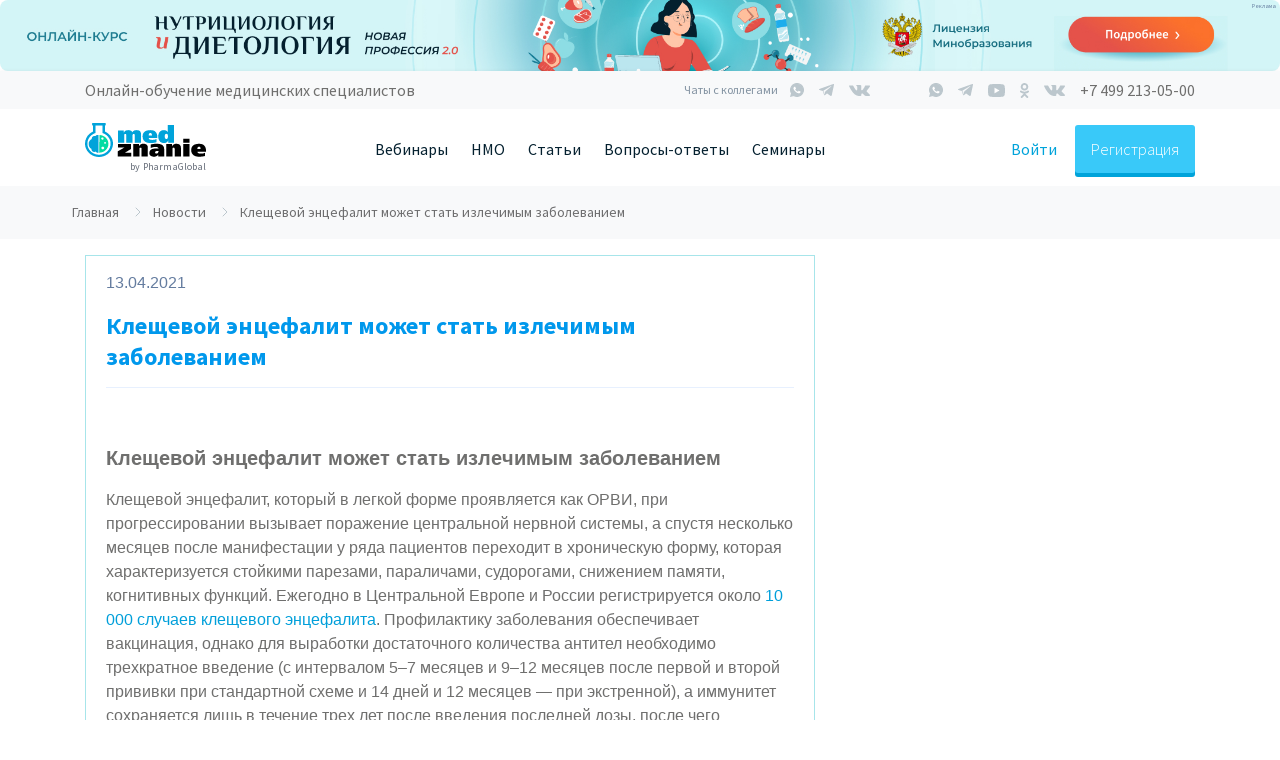

--- FILE ---
content_type: text/html; charset=UTF-8
request_url: https://medznanie.ru/news/kleschevoy-entsefalit-mozhet-stat-izlechimym-zabolevaniem
body_size: 22731
content:

<!DOCTYPE html>
<html lang="ru-RU">
<head>
    <meta charset="UTF-8" />
    <meta name="viewport" content="width=device-width, initial-scale=1.0" />
    <meta name="format-detection" content="telephone=no" />
    <meta name="csrf-param" content="_csrf">
<meta name="csrf-token" content="hrbhK3UGk1PlUApqnAPHcIwtn5DE3laCALYopzaDG7_j5rRlRkOrHshlcj7kerQ9uHf8wKaSDNh0513hDst02Q==">

    <link
        href="https://fonts.googleapis.com/css?family=Source+Sans+Pro:300,400,600,700,900&amp;subset=cyrillic,cyrillic-ext"
        rel="stylesheet"
    />

     <script type="application/ld+json">
        {
          "@context": "https://schema.org",
          "@type": "Organization",
          "url": "https://medznanie.ru",
          "sameAs": [
            "https://vk.com/medznanie_ru",
            "https://tglink.ru/medznanie",
            "https://ok.ru/group/55710761943167",
            "https://www.youtube.com/channel/UCtgeV_mC45wHo2HrB6uU_ww"
          ],
          "logo": "https://medznanie.ru/img/shablon/logo_1.svg?v2",
          "name": "Медзнание",
          "email": "info@medznanie.ru",
          "telephone": "+7 499 213-05-00",
          "address": {
            "@type": "PostalAddress",
            "streetAddress": "б-р. Большой, д. 42",
            "addressLocality": "Москва",
            "addressCountry": "RUS",
            "addressRegion": "Московская область",
            "postalCode": "121205"
          }
        }
    </script>

    <title>Клещевой энцефалит может стать излечимым заболеванием</title>

    <meta name="description" content="Клещевой энцефалит при прогрессировании вызывает поражение центральной нервной системы, а спустя несколько месяцев у ряда пациентов переходит в хроническую форму
">
<meta property="og:site_name" content="medznanie.ru">
<meta property="og:title" content="Клещевой энцефалит может стать излечимым заболеванием">
<meta property="og:type" content="website">
<meta property="og:image" content="https://medznanie.ru">
<link href="https://medznanie.ru/news/kleschevoy-entsefalit-mozhet-stat-izlechimym-zabolevaniem" rel="canonical">
<link href="/lib/bootstrap-4.1.1/dist/css/bootstrap.min.css" rel="stylesheet">
<link href="https://use.fontawesome.com/releases/v5.0.13/css/all.css" rel="stylesheet">
<link href="/lib/jquery-ui/jquery-ui.css" rel="stylesheet">
<link href="/lib/selectric/selectric.css" rel="stylesheet">
<link href="/lib/select2/dist/css/select2.min.css" rel="stylesheet">
<link href="/css/uni.css?v" rel="stylesheet">
<link href="/css/main.css?v" rel="stylesheet">
<link href="/css/banner.css?v" rel="stylesheet">
<link href="/css/components.css?v" rel="stylesheet">
<link href="/css/tray.css?v" rel="stylesheet">
<link href="/css/brp.css?v" rel="stylesheet">
<link href="https://cdnjs.cloudflare.com/ajax/libs/ekko-lightbox/5.2.0/ekko-lightbox.min.css" rel="stylesheet">
<link href="/css/article.css?v" rel="stylesheet">
<link href="/assets/49fa1237/social-likes.css" rel="stylesheet">
<link href="/css/c-content.css?v" rel="stylesheet">
<link href="/css/comment.css?v" rel="stylesheet">
    <script>
        const mailRuId = 3301673;
        const yandexMetrikaId = 49440316;
    </script>
    
<script src="https://vk.com/js/api/openapi.js?160"></script>


<script>
    (function(m, e, t, r, i, k, a) {
        m[i] = m[i] || function() {
            (m[i].a = m[i].a || []).push(arguments)
        };
        m[i].l = 1 * new Date();
        k = e.createElement(t), a = e.getElementsByTagName(t)[0], k.async = 1, k.src = r, a.parentNode.insertBefore(k, a)
    })
    (window, document, 'script', 'https://mc.yandex.ru/metrika/tag.js', 'ym');

    ym(49440316, 'init', {
        clickmap: true,
        trackLinks: true,
        accurateTrackBounce: true,
        webvisor: true,
        ecommerce: 'dataLayer',
    });
</script>

</head>
<body>


<!-- Сквозные баннера-->

<div style="position: relative">
    <a
        class=" js-yandexMetricBanner"
        style="position: relative;"
        href="https://nutriciolog.pharmznanie.ru/?utm_source=pharmznanie&utm_medium=banner&utm_campaign=promo"        target="_blank"        data-yandex-metric-target=""
    >
        <picture
            class="brp"            data-ord_token="LdtCKVmrD"
        >
            <source srcset="/storage/web/brpimg/8wOBAWJ4np1m9dja_ctSWtGPQNNW9EAI.jpg" media="(min-width: 1170px)"><source srcset="/storage/web/brpimg/76ppNMpdq7hdfdbZMsNz51C3Q_Nl619d.jpg"  media="(min-width: 768px)"><img src="/storage/web/brpimg/D7Yp84N7ylnKre_Klx6vITr_ztq9TfNh.jpg"    >        </picture>
    </a>

            <button type="button" class="ad-mark__mark js-mark">Реклама</button>
        <div class="ad-mark__info js-markInfo">
            <span class="ad-mark__info-title">Идентификатор рекламы</span>
            <span class="ad-mark__info-description">LdtCKVmrD</span>
        </div>
    
    </div>
<div class="tolbar_scroll d-none d-md-block">
    <div class="container">
        <div class="d-flex justify-content-between">
            <div class="slogan">Онлайн-обучение медицинских специалистов</div>

            <div class="block_social d-flex align-items-center">

                <!-- Чат с коллегами START -->
                <div class="top_chats">
                    <div class="top__headline__title">Чаты с коллегами</div>
                    <div class="top_chats__list d-flex align-items-center d-none d-md-flex">
                        <a target="_blank" href="https://chat.whatsapp.com/Izj3ZQ7aI36KK8e2dCjcm4" target="_blank"
                           class="social_icon whatsapp d-none d-md-flex"></a>
                        <a target="_blank" href="https://tglink.ru/joinchat/GWBPCkkLipQUnTbXrKqzGA" target="_blank"
                           class="social_icon telegram d-none d-md-flex"></a>
                        <a target="_blank" href="https://vk.me/join/AJQ1dzabQRfHvl5Y2AOVUsgJ" target="_blank"
                           class="social_icon vk d-none d-md-flex"></a>
                    </div>
                </div>
                <!-- Чат с коллегами END -->

                <div class="block_seti d-flex align-items-center">
                    <a href="https://wa.me/79137884685" target="_blank" class="social_icon whatsapp"></a>
                    <a href="https://tglink.ru/medznanie" target="_blank" class="social_icon telegram"></a>
                    <a href="https://www.youtube.com/channel/UCtgeV_mC45wHo2HrB6uU_ww" target="_blank"
                       class="social_icon youtube"></a>
                    <a href="https://www.ok.ru/group/55710761943167" target="_blank"
                       class="social_icon odnoclassniki"></a>
                                        <a href="https://vk.com/medznanie_ru" target="_blank" class="social_icon vk"></a>
                                    </div>
                <a class="block_phone click_phone" target="_blank">+7 499 213-05-00</a>

            </div>

        </div>
    </div>
</div>

    <div class="menu_block">
        <div class="container">
            <div class="d-flex no-gutters justify-content-between align-items-center">
                <div class="col-auto d-flex align-items-center">
                    <div class="block_menu_mobile d-block d-md-none">
                        <div class="mr-3 curpointer buttonPopup" data-popup='menuPopup'><img
                                    src="/img/header/menu.svg" width="18" height="12" alt="Меню"
                                    style="    margin-bottom: 1px;"></div>
                    </div>
                    <div class="block_logo">
                        <a href="/" class="logo">
                            <img src="/img/shablon/logo_1.svg?v2" alt="МедЗнание">
                        </a>
                        <div class="by_pharma">by PharmaGlobal</div>
                    </div>
                    <div class="d-none d-sm-none d-md-block d-xl-none ml-5 ml-xl-0" data-toggle="modal"
                         data-target="#modalMainMenu">
                        <div class="block_menu_gamb">
                            <div class="mr-3"><img src="/img/header/menu.svg" width="18" height="12" alt="Меню"
                                                   style="    margin-bottom: 1px;"></div>
                            <div class="text-uppercase" style="margin-top: 1px;">меню</div>
                        </div>
                    </div>
                </div>
                <div class="col-auto">
                    <div class="d-none d-xl-block">
                        <div class="menu-item margin">

                            <a href="/webinar" class="btn-link btnHeader btn-no-hover">Вебинары</a>
                            <ul class="submenu">
                                <li><a class="btn-link mt-2 btnHeader__submenu btn-color" href="/webinar">Список вебинаров</a></li>
                                <li><a class="btn-link  btnHeader__submenu btn-color" href="/webinar/video">Видеозаписи вебинаров</a></li>
                                                                                                <li class="d-none"><a class="btn-link btnHeader__submenu btn-color" href="/training/18">Программы 18 часов НМО</a></li>
                                                            </ul>
                        </div>

                        <div class="menu-item margin">
                            <a
                                class="btn-link btnHeader btn-no-hover"
                                href="/training"
                            >
                                НМО
                            </a>
                            <ul class="submenu">
                                <li>
                                    <a
                                        class="btn-link mt-2 btnHeader__submenu btn-color"
                                        href="/training/36"
                                    >
                                        Курсы 36 часов
                                    </a>
                                </li>
                                <li>
                                    <a
                                        class="btn-link btnHeader__submenu btn-color"
                                        href="/training/72"
                                    >
                                        Курсы 72 часа
                                    </a>
                                </li>

                                                            </ul>
                        </div>

                                                <!-- <a class="btnHeader margin " href="/training/36">НМО</a> -->

                        <div class="menu-item margin">
                            <a class="btn-link btnHeader btn-no-hover" href="/article">Статьи</a>
                            <ul class="submenu">
                                <li><a class="btn-link btnHeader__submenu mt-2 btn-color" href="/article/nmo">НМО</a></li>
                                <li><a class="btn-link btnHeader__submenu btn-color" href="/article/mneniya-ekspertov">Мнения экспертов</a></li>
                                <li><a class="btn-link btnHeader__submenu btn-color" href="/article/klinicheskiye-sluchai">Клинические случаи</a></li>
                                                                <li><a class="btn-link btnHeader__submenu btn-color" href="/article/konferencii">Конференции</a></li>
                                <li><a class="btn-link btnHeader__submenu btn-color" href="/article/o-meditsine">Медицина</a></li>
                                <li><a class="btn-link btnHeader__submenu btn-color" href="/news">Новости</a></li>
                                <li><a class="btn-link btnHeader__submenu btn-color" href="/article/covid19"><b>COVID-19</b></a></li>
                            </ul>
                        </div>

                        <div class="menu-item margin">
                            <a class="btn-link btnHeader btn-no-hover" href="/faq">Вопросы-ответы</a>
                            <ul class="submenu">
                                <li><a class="btn-link btnHeader__submenu mt-2 btn-color" href="/faq/voprosy-36-chasov-nmo-med/chto-takoe-nmo">Что такое НМО?</a></li>
                            </ul>
                        </div>

                        <div class="menu-item">
                            <a class="btn-link btnHeader btn-no-hover" href="/event">Семинары</a>
                        </div>

                                          </div>
                </div>
                <div class="col-auto d-flex align-items-center">
                    <div class="d-flex order-2">
                        <div class="d-flex align-items-center">
                            
                                                            <div class="d-flex align-items-center">
                                    <div
                                        class="link_inter js-openModalAuth"
                                        data-toggle="modal"
                                        data-target="#modalAuth"
                                        data-scope="login"
                                    >
                                        Войти
                                    </div>
                                    <div
                                        class="btn btn-reg adaptive-for-reg js-openModalAuth"
                                        data-toggle="modal"
                                        data-target="#modalAuth"
                                        data-scope="registration"
                                        data-header="header"
                                    >
                                        Регистрация
                                    </div>
                                </div>
                                                        </div>
                    </div>
                    <div class="d-none d-sm-block d-md-none">
                        <div class="d-flex align-items-center">
                                                        <div class="openPhoneModal buttonPopup" data-popup='callPhone'>
                                <img src="/img/header/phone.svg" alt="">
                            </div>
                        </div>
                    </div>
                </div>
            </div>
        </div>
    </div>
    <div class="d-block d-md-none">
            </div>



<div class="mainContent">


    <div class="breadcrumbs"><ul class="breadcrumbs__list wrap" itemscope itemtype="http://schema.org/BreadcrumbList"><li itemprop="itemListElement"  itemscope itemtype="http://schema.org/ListItem">
                    <a href="/" itemprop="item" class="active breadcrumbs__item"><span itemprop="name">Главная</span></a>
                    <meta itemprop="position" content="1" />
            </li><li  itemprop="itemListElement" itemscope itemtype="http://schema.org/ListItem">
                            <a href="/news" itemprop="item" class="active breadcrumbs__item"><span itemprop="name">Новости</span></a>
                            <meta itemprop="position" content="2" />
                        </li><li class="breadcrumbs__item breadcrumbs__item_last"> Клещевой энцефалит может стать излечимым заболеванием </li></ul></div>
    <div class="container">
    
    <div class="row">
    <div class="col-lg-8 d-flex  col-md-12 col-sm-12 mt-3  ">
        <div class="newsCard">

            
            <section class="article-date">
                <div class="c-content">13.04.2021</div>
                            </section>

            <h1 class="article-title">Клещевой энцефалит может стать излечимым заболеванием</h1>

            <section class="article-authors">
                
                            </section>
                        <section class="article-description ">
                <div class="c-content"><h4><strong>Клещевой энцефалит может стать излечимым заболеванием</strong></h4>
<p><span style="font-weight: 400;">Клещевой энцефалит, который в легкой форме проявляется как ОРВИ, при прогрессировании вызывает поражение центральной нервной системы, а спустя несколько месяцев после манифестации у ряда пациентов переходит в хроническую форму, которая характеризуется стойкими парезами, параличами, судорогами, снижением памяти, когнитивных функций. Ежегодно в Центральной Европе и России регистрируется около</span><a href="https://medicalxpress.com/news/2021-04-brain-disease-transmitted-treatable.html"> <span style="font-weight: 400;">10 000 случаев клещевого энцефалита</span></a><span style="font-weight: 400;">. Профилактику заболевания обеспечивает вакцинация, однако для выработки достаточного количества антител необходимо трехкратное введение (с интервалом 5&ndash;7 месяцев и 9&ndash;12 месяцев после первой и второй прививки при стандартной схеме и 14 дней и 12 месяцев&nbsp;&mdash; при экстренной), а иммунитет сохраняется лишь в течение трех лет после введения последней дозы, после чего требуется повторная вакцинация. Лечения же от клещевого энцефалита на сегодняшний день не существует.</span></p>
<p><span style="font-weight: 400;">Результаты</span><a href="https://rupress.org/jem/article/218/5/e20210236/211958/Broad-and-potent-neutralizing-human-antibodies-to"><span style="font-weight: 400;"> исследования Marianna Agudelo и соавторов</span></a><span style="font-weight: 400;">, опубликованного 8 апреля 2021 года в Journal of Experimental Medicine, позволяют надеяться на создание более эффективной вакцины по сравнению с существующей, и даже препарата, активного в отношении вируса клещевого энцефалита. В исследовании были впервые описаны антитела, способные нейтрализовать возбудителя заболевания у мышей. Авторы исследовали около 800 антител, полученных от 141 пациента, госпитализированных по поводу клещевого энцефалита и десяти вакцинированных человек. Было обнаружено, что наиболее мощные антитела, обозначенные в исследовании, как VH3-48, нейтрализуют выращенные в лаборатории разновидности вируса, а также возбудителей других заболеваний, передаваемых клещами,&nbsp;&mdash; вирусы Лангата, Лупинг, Повассан, вирусов-возбудителей омской геморрагической лихорадки и болезни Кьясанурского леса. VH3-48вырабатываются редко, более того, после вакцинации они вообще не продуцируются. &laquo;<em>Это может объяснсться тем, что сам вирус влияет на иммунную систему таким образом, что она начинает производить антитела низшего качества</em>&raquo; &mdash; комментирует руководитель исследования, сотрудница лаборатории молекулярной иммунологии Рокфеллеровского университета (Нью-Йорк, США)</span><a href="https://medicalxpress.com/news/2021-04-brain-disease-transmitted-treatable.html"> <span style="font-weight: 400;">Marianna Agudelo.</span></a></p>
<p><span style="font-weight: 400;">Стимуляция выработки редких антител, наиболее активных в отношении вируса клещевого энцефалита, может обеспечить мощный и быстрый иммунный ответ. Соответствующая вакцина может требовать меньшего количества введений по сравнению с тем, который применяется сегодня. Кроме того, выработка VH3-48 потенциально может обеспечить защиту от ряда других клещевых инфекций.&nbsp;</span><span style="font-weight: 400;"><em>Такая вакцина будет не только удобной, но и более целенаправленной,</em>&nbsp; &mdash; считает профессор&nbsp; </span><a href="https://medicalxpress.com/news/2021-04-brain-disease-transmitted-treatable.html"><span style="font-weight: 400;">Ralph M. Steinman</span></a><span style="font-weight: 400;">, руководитель лаборатории молекулярной иммунологии Рокфеллеровского университета. &laquo;<em>Теперь, когда мы знаем структуру наиболее мощных антител, у нас появилась мишень, и это поможет нам создавать более эффективные вакцины</em>&raquo;.</span></p>
<p><span style="font-weight: 400;">Авторы исследования также обнаружили, что мыши, инфицированные клещевым энцефалитом, выздоравливают после введения антител VH3-48. Пока неизвестно, будет ли достигнут тот же эффект при введении антител людям, однако очевидно, что следует продолжать исследования. &laquo;<em>Следующим шагом станет клиническое испытание антител, возможно, в Европе, где много случаев клещевого энцефалита,</em>&nbsp;&mdash; комментирует сотрудник лаборатории молекулярной иммунологии, соавтор исследования&nbsp;</span><a href="https://medicalxpress.com/news/2021-04-brain-disease-transmitted-treatable.html"><span style="font-weight: 400;">Michel C. Nussenzweig</span></a><span style="font-weight: 400;">.&nbsp;&mdash;&nbsp;<em>Они и покажут, удастся ли с помощью VH3-48 облегчить симптомы у больных клещевым энцефалитом</em>&raquo;.&nbsp;</span></p>
<p><span style="font-weight: 400;">Обсудить последние новости со всеми коллегами России вы можете в чатах:</span></p>
<ul>
<li style="font-weight: 400;"><span style="font-weight: 400;">WhatsApp:&nbsp;</span><a href="https://chat.whatsapp.com/Izj3ZQ7aI36KK8e2dCjcm4"><span style="font-weight: 400;">https://chat.whatsapp.com/Izj3ZQ7aI36KK8e2dCjcm4</span></a></li>
<li style="font-weight: 400;"><span style="font-weight: 400;">Telegram:&nbsp;</span><a href="https://tglink.ru/joinchat/GWBPCkkLipQUnTbXrKqzGA"><span style="font-weight: 400;">https://tglink.ru/joinchat/GWBPCkkLipQUnTbXrKqzGA</span></a></li>
<li style="font-weight: 400;"><span style="font-weight: 400;">ВКонтакте:&nbsp;</span><a href="https://vk.me/join/AJQ1dzabQRfHvl5Y2AOVUsgJ"><span style="font-weight: 400;">https://vk.me/join/AJQ1dzabQRfHvl5Y2AOVUsgJ</span></a></li>
</ul></div>
            </section>
                        <div class="article__social-share social-share">
                <h2 class="social-share__heading">Расскажите о статье в социальных сетях</h2>
                <div class="social-share__wrapper">
                                        <div
                        class="social-likes"
                        data-url="https://medznanie.ru/article/news/kleschevoy-entsefalit-mozhet-stat-izlechimym-zabolevaniem?referal_user_id="
                    >
                                            <button
                            class="vkontakte buttonEffectClick"
                            title="Поделиться ссылкой во Вконтакте"
                            data-title="Клещевой энцефалит может стать излечимым заболеванием"
                            data-description="Ежегодно в Центральной Европе и России регистрируется около 10 000 случаев клещевого энцефалита
"
                        ></button>
                        <button
                            class="odnoklassniki buttonEffectClick"
                            title="Поделиться ссылкой в Одноклассниках"
                            data-title="Клещевой энцефалит может стать излечимым заболеванием"
                            data-description="Ежегодно в Центральной Европе и России регистрируется около 10 000 случаев клещевого энцефалита
"
                        ></button>
                    </div>
                </div>
            </div>
        </div>
    </div>

    <div class="col-lg-4 col-md-12 col-sm-12 mt-3  ">
            </div>


    <div class="mt-5 col-lg-8">
        
    <div class="comment">
        <div class="comment__formSave">
            <form id="formCommentSave" data-id="0">
                <div class="row">
                    <div class="col-lg-2  col-sm-2 text-center">
                        <div class="d-flex flex-column align-items-center">
                            <div class="pt24">
                                <img src='/storage/web/user/avatar/no-user.svg' width='80' class='img-circle' alt='Фото профиля'></div>
                            <div class="name"> </div>
                            <div class="name"> </div>
                        </div>
                    </div>
                    <div class="col-lg-10 col-sm-10 ">
                                            <textarea name="txt" style="margin-top: 24px"  rows="5" class="form-control" placeholder="Текст комментария" ></textarea>
                        <input type="hidden" name="webinar_id" value="">
                        <input type="hidden" name="article_id" value="469">
                        <input type="hidden" name="event_item_id" value="">
                    </div>
                </div>

                <div class="text-right mt-3">
                    <div class="d-flex justify-content-end align-items-center">
                        <div class="mr-3 errorFormOtvet f12" data-id="0">
                        </div>
                        <div>
                            <button type="button" class="btn btn-primary "
                                    onclick="$('#formCommentSave').submit(); return false;">
                                Отправить
                            </button>
                        </div>
                    </div>

                </div>
            </form>
        </div>
        <div class="formCommentOk"></div>



            <div id="comment-grid-container" data-pjax-container="" data-pjax-push-state data-pjax-timeout="1000">
        

        <div class="mt-4">
            <div id="w4" class="list-view"><div class="empty"></div></div>
            </div>

        </div>

        <script id="tmp_comment" type="text/x-jquery-tmpl">
            {{each lst}}
            <div class="comment__item comment__item-${$item.data.tab}">

                <div class="row">
                    <div class='col-lg-2 '>
                        <div class='text-center'><img src='${avatar.url}' width='80' class='img-circle' alt=''></div>
                    </div>
                    <div class='col-lg-10'>
                        <div class='d-flex flex-column justify-content-start '>
                            {{if profession_for_comment}}
                            <div class="dateComment mt-0 mb-0">${profession_for_comment}</div>
                            {{/if}}
                            <div class='nameUser'>${user_name}</div>
                            <div class='dateComment mt-1 mb-2'>${dt_format} ${t_format}</div>
                            <div class='comment__txt'>{{html txt}}</div>
                            <div class='d-flex  justify-content-between align-items-center'>
                                <div class='d-flex  justify-content-between '>
                                <div class="btn btn-link toggleRaiting" data-ajax=1 data-id="${id}"
                                     data-parent_id='${parent_id}' data-webinar_id="${webinar_id}"
                                      data-event_item_id="${event_item_id}"
                                     data-article_id="${article_id}">{{if comment_rating_user_id >
                                    0}}<i class="fas fa-heart" style="color: #FA718D;"></i> ${rating_cnt} {{else}}<i class="far fa-heart" style="color: #FA718D;"></i>{{/if}}
                                </div>
                                {{if comment_cnt > 0}}
                                <div class='btn btn-link btnOpenComment pl-4 pr-4' data-ajax=1 data-id='${id}'
                                     data-tab='${$item.data.tab}'> <span class='btnOpenCommentTitle' data-id='${id}'>Комментарии </span> <span class='btnOpenCommentCnt' data-id='${id}'>(${comment_cnt})</span>   <span class='btnOpenCommentArrow pt-2' data-id='${id}' ><img src='/img/webinar/arrow.svg' width='10' alt='' class='rotate'> </span>
                                </div>
                                {{/if}}
                                </div>
                                <div class="btn btn-answer btnOpenFormRepeat mt-3" data-id="${id}">Ответить</div>
                            </div>
                        </div>
                    </div>
                </div>


                <div class="comment__formOtvet mt-3" data-id="${id}" style="display: none;">
                    <form class="formCommentSaveOtvet" data-id="${id}">
                        <div class="row">
                            <div class='col-lg-2 '>
                                <div class='text-center'><img src='${avatar.url}' width='80' class='img-circle' alt=''>
                                </div>
                            </div>
                            <div class='col-lg-10'>
                                <textarea name="txt" rows="5" class="form-control" minlength="50" ></textarea>
                                <input type="hidden" name="parent_id" value="${id}">
                                <input type="hidden" name="webinar_id" value="${webinar_id}">
                                <input type="hidden" name="article_id" value="${article_id}">
                                <input type="hidden" name="event_item_id" value="${event_item_id}">
                                <input type="hidden" name="ajax" value="1">
                            </div>
                        </div>
                        <div class="text-right mt-3">
                         <button type="button" class="btn btn-answer"
                                    onclick="javascript:$('.formCommentSaveOtvet[data-id=${id}]').submit(); return false;">
                                Ответить
                            </button>


                        </div>

                    </form>
                </div>


                <div id="commentOtvet_${id}"></div>
            </div>
            <br/>
            <br/>
            {{/each}}
        </script>


    </div>



    </div>
</div>



        </div>

</div>



<div class="clearfix mt-4"></div>
<div class=" footer">
    <div class="container footer__container">
        <div class="d-flex flex-column flex-md-row justify-content-between grid_columns">
            <div class="d-flex  flex-column">
                <a class="link_footer link_margin" href="/webinar">Вебинары</a>
                <a class="link_footer link_margin" href="/article">Статьи</a>
                <a class="link_footer link_margin" href="/about">О проекте</a>
                <a class="link_footer" href="/faq">Вопросы и ответы</a>
            </div>
<!--            <div class="d-block d-sm-none">-->
<!--                <div class="line_footer"></div>-->
<!--            </div>-->
            <div class="block_mobile_flex">
                <div class="d-flex flex-column footer__address_column">
                    <div class="title_footer">Адрес</div>
                    <div class="txt_footer">г. Москва,<br>
                        вн.тер.г. Муниципальный округ Можайский, тер. Сколково Инновационного Центра, б-р. Большой, д. 42, строение 1, этаж 4, помещ. 1413, раб место 7
                    </div>
                </div>

                <div class="d-flex flex-column footer__connection">
                    <div class="title_footer"> Время работы с 6:00 до 18:00 (МСК)</div>
                    
                    <div class="d-flex align-items-center mt-2">
                        <img src="/img/icons/footer/mail.svg" alt="" class="mr-3">
                        <a href="mailto:info@medznanie.ru" class="link_footer link_footer__no-border mb-0">info@medznanie.ru</a>
                    </div>
                    <div class="d-flex mt-3 justify-content-start justify-content-sm-between">
                        <a href="https://wa.me/74992130500" target="_blank" class="btn btn-whats mr-3">
                            <div class="d-flex align-items-center">
                                <img src="/img/icons/footer/whatsapp.svg" class="mr-2" alt="">
                                <span>Связаться с нами</span>
                            </div>

                        </a>
                        <a class="btn btn-question" href="/about/message">
                            Задать вопрос
                        </a>
                    </div>
                </div>
            </div>
            <div class="d-none d-lg-block">
                <div class="d-flex flex-column footer_block_social">
                    <div class="d-flex justify-content-end mb-4">
                        <div class="mr-3"><a href="http://sk.ru" rel="nofollow" target="_blank"><img
                                        src="/img/index/skolkovo.png" alt="Сколково" class="logoPathers"></a></div>
                        <div><a href="https://academpark.com" target="_blank" rel="nofollow"><img
                                        src="/img/index/academ.png" alt="АкадемПарк" class="logoPathers"></a></div>
                    </div>
                    <div class="title_footer text-left">Мы в соц. сетях</div>
                    <div class="d-flex align-items-center">
                        <a href="https://vk.com/medznanie_ru" target="_blank" class="vk_icon footer_icon">
                        </a>
                        <a href="https://tglink.ru/medznanie" target="_blank" class="telegram_icon footer_icon">
                        </a>
                                            <a href="https://www.ok.ru/group/55710761943167" target="_blank" class="ok_icon footer_icon">
                        </a>
                        <a href="https://www.youtube.com/channel/UCtgeV_mC45wHo2HrB6uU_ww" target="_blank"
                           class="youtube_icon footer_icon">
                        </a>
                                        </div>

                    <div class="botFooter__chats">
                        <div class="botFooter__subtitle">Чаты с коллегами</div>
                        <div class="botFooter__wrapper">
                            <a target="_blank" class="buttonEffectClick botFooter__social-link botFooter__social-telegram botFooter__social-telegram_color" href="https://tglink.ru/joinchat/GWBPCkkLipQUnTbXrKqzGA"></a>
                            <a target="_blank" class="buttonEffectClick botFooter__social-link botFooter__social-vk botFooter__social-vk_color" href="https://vk.me/join/AJQ1dzabQRfHvl5Y2AOVUsgJ"></a>
                            <a target="_blank" class="buttonEffectClick botFooter__social-link botFooter__social-whatsapp botFooter__social-whatsapp_color" href="https://chat.whatsapp.com/Izj3ZQ7aI36KK8e2dCjcm4"></a>
                        </div>
                    </div>
                </div>
            </div>
        </div>

        <div class="d-block d-lg-none">
            <div class="d-block d-sm-none">
                <div class="line_footer"></div>
            </div>
            <div class="d-flex flex-sm-row  flex-column justify-content-between align-items-md-start align-content-center block_tablet_social">
                <div class="d-flex justify-content-start justify-content-md-start order-1 order-sm-0 mt-4 mt-sm-0">
                    <div class="mr-3"><a href="http://sk.ru" rel="nofollow" target="_blank"><img
                                    src="/img/index/skolkovo.png" alt="Сколково" class="logoPathers"></a></div>
                    <div><a href="https://academpark.com" target="_blank" rel="nofollow"><img
                                    src="/img/index/academ.png" alt="АкадемПарк" class="logoPathers"></a></div>
                </div>
                <div style="min-width: 271px;">
                    <div class="title_footer text-left">Мы в соц. сетях</div>
                    <div class="d-flex align-items-center ">
                        <a href="https://vk.com/medznanie_ru" target="_blank" class="vk_icon footer_icon">
                        </a>
                        <a href="https://tglink.ru/medznanie" target="_blank" class="telegram_icon footer_icon">
                        </a>
                                            <a href="https://www.ok.ru/group/55710761943167" target="_blank" class="ok_icon footer_icon">
                        </a>
                        <a href="https://www.youtube.com/channel/UCtgeV_mC45wHo2HrB6uU_ww" target="_blank"
                           class="youtube_icon footer_icon">
                        </a>
                                        </div>
                </div>

                <div class="botFooter__chats">
                    <div class="botFooter__subtitle">Чаты с коллегами</div>
                    <div class="botFooter__wrapper">
                        <a target="_blank" class="buttonEffectClick botFooter__social-link botFooter__social-telegram botFooter__social-telegram_color" href="https://tglink.ru/joinchat/GWBPCkkLipQUnTbXrKqzGA"></a>
                        <a target="_blank" class="buttonEffectClick botFooter__social-link botFooter__social-vk botFooter__social-vk_color" href="https://vk.me/join/AJQ1dzabQRfHvl5Y2AOVUsgJ"></a>
                        <a target="_blank" class="buttonEffectClick botFooter__social-link botFooter__social-whatsapp botFooter__social-whatsapp_color" href="https://chat.whatsapp.com/Izj3ZQ7aI36KK8e2dCjcm4"></a>
                    </div>
                </div>
            </div>
        </div>
        <div class="line_footer"></div>
        <div class="d-flex flex-column flex-sm-row justify-content-between align-items-end align-items-sm-center">
            <div class="lst_dop_menu">
                <a class="lst_dop_menu__item lst_dop_menu__margin" href="/about/personal">Персональные данные</a>
                <a class="lst_dop_menu__item lst_dop_menu__margin" href="/about/privacy">Политика конфиденциальности</a>
                <a class="lst_dop_menu__item lst_dop_menu__margin" target="_blank" href="https://pharmznanie.ru/site/agreement-personal">Согласие на обработку</a>
                <a class="lst_dop_menu__item" href="/about/oferta">Оферта</a>
                <div class="d-block d-sm-none">
                    <div class="line_footer line_footer_mobile"></div>
                </div>
            </div>

            <div class="copyright">&copy; Medznanie, 2016 - 2026</div>
        </div>
    </div>
</div>

<!--Трей -->


<div class="tray js-tray">
    <div class="tray__line--mobile js-trayTouchMobile"></div>

    <button
        class="tray__present__close js-trayPresentClose"
        data-user=""
        type="button"
    ></button>
    

    <!-- Видео START -->
        <!-- Видео END -->
</div>


<!--Трей -->

<div class="c-notification removable js-modalRegistrationOkNotification">
    Вы успешно зарегистрированы! <br />
    На вашу почту отправлено письмо с подтверждением регистрации
    <button
        class="c-notification__button c-notificationClose"
        type="button"
    ></button>
</div>
<!-- Modal -->
<div class="modal fade" id="modalMainMenu">
    <div class="modal-dialog" style="width: 98%; max-width: 800px">
        <div class="modal-content panel panel-red">
            <div class="modal-header panel-heading">
                <button type="button" class="close" data-dismiss="modal" aria-label="Close"><span aria-hidden="true">&times;</span>
                </button>
            </div>
            <div class="modal-body">
                                    <div class="d-block d-md-none">
                        <form action="/auth/login" id="formDialogLogin" class="mt-5 formAuth">
                            <div class="form-group group">
                                <input class="form-control" type="text" data-error name="email" required
                                       autocomplete="username"
                                       onfocus="this.removeAttribute('readonly')">
                                <span class="bar"></span>
                                <label>E-mail</label>
                            </div>

                            <div class="form-group group">
                                <input class="form-control" type="password" data-error name="pw" required
                                       autocomplete="new-password">
                                <span class="bar"></span>
                                <label>Пароль</label>
                            </div>

                            <div class="text-center">
                                <div class="btn btn-info"
                                     onclick="$('#formDialogLogin').submit(); return false;">Войти в личный
                                    кабинет
                                </div>
                            </div>
                            <input type="hidden" name="act" value="go">
                        </form>
                    </div>
                    <div class="d-block d-sm-none mb-3">
                        <div class="btn-registration btnOpenReg">Зарегистрироваться</div>
                    </div>
                                    <div class="menuDialog">
                    <a class="item mt-3 link" id="collapse" data-toggle="collapse"
                       href="#collapseExample"
                       role="button" aria-expanded="false"
                       aria-controls="collapseExample">
                        Вебинары
                    </a>
                    <div class="collapse" id="collapseExample">
                        <ul class="collapse-ul">
                            <li><span><a href="/webinar">Список вебинаров</a></span></li>
                            <li><span><a href="/webinar/video">Видеозаписи вебинаров</a></span></li>
                        </ul>
                    </div>

                    <a class="item mt-3 link" id="collapse" data-toggle="collapse"
                       href="#collapseNmo"
                       role="button" aria-expanded="false"
                       aria-controls="collapseNmo">
                        НМО
                    </a>
                    <div class="collapse" id="collapseNmo">
                        <ul class="collapse-ul">
                            <li><span><a href="/training/36">Курсы 36 часов</a></li>
                            <li><span><a href="/training/72">Курсы 72 часов</a></li>
                                                    </ul>
                    </div>


                    <a class="item mt-3 link" id="collapse" data-toggle="collapse"
                       href="#collapseArticles"
                       role="button" aria-expanded="false"
                       aria-controls="collapseArticles">
                        Публикации
                    </a>
                    <div class="collapse" id="collapseArticles">
                        <ul class="collapse-ul">
                            <li><span><a href="/article/nmo">НМО</a></li>
                            <li><span><a href="/article/mneniya-ekspertov">Мнения экспертов</a></li>
                            <li><span><a href="/article/klinicheskiye-sluchai">Клинические случаи</a></li>
                            <li><span><a href="/article/konferencii">Конференции</a></li>
                            <li><span><a href="/article/o-meditsine">Медицина</a></li>
                            <li><span><a href="/news">Новости</a></li>
                        </ul>
                    </div>
                    <div class="item  mt-3 mb-3"><a class="link" href="/faq">Вопросы-ответы</a></div>
                    <div class="item  mt-3 mb-3"><a class="link" href="/event">Семинары</a></div>
                                </div>
            </div>
        </div>
    </div>
</div>

<!-- Modal -->
    <div
        id="modalAuth"
        class="modal-auth modal fade js-modalAuth"
        data-tab-active="login"
    >
        
<div class="modal-dialog">
    <div class="modal-content">
                    <button
                    class="modal-auth__close"
                    data-dismiss="modal"
                    type="button"
            ></button>
            <header class="modal-auth__header">Личный кабинет</header>
                <ul class="modal-auth__tabs">
            <li
                    class="modal-auth__tab js-modalAuthTab"
                    data-tab-name="login"
            >
                Войти
            </li>
            <li
                    class="modal-auth__tab js-modalAuthTab"
                    data-tab-name="registration"
            >
                Регистрация
            </li>
        </ul>
        <p class="modal-auth__social-caption">
            <span class="modal-auth__social-caption--login">Войдите</span>
            <span class="modal-auth__social-caption--registration">Зарегистрироваться</span>
            с помощью сервисов
        </p>

        <div class="modalDialog-login--social modalDialog-registration--social">
            <a
                    class="btn-social js-authSocialButton"
                    href="/auth/vk"
            >
                <div class="btn-icon">
                    <img
                            src="/img/header/social/vk.svg"
                            width="30"
                            height="17"
                            alt=""
                    >
                </div>
            </a>

            <a
                    class="btn-social js-authSocialButton"
                    href="/auth/yandex"
            >
                <div class="btn-icon">
                    <img
                            src="/img/header/social/ya.svg"
                            width="15"
                            height="26"
                            alt=""
                    >
                </div>
            </a>
            <a
                    class="btn-social js-authSocialButton"
                    href="/auth/ok"
            >
                <div class="btn-icon">
                    <img
                            src="/img/header/social/ok.svg"
                            width="16"
                            height="26"
                            alt=""
                    >
                </div>
            </a>
                                </div>

        <form
                id="formMainAuthLogin"
                class="modal-auth__form--login formAuth"
                action="/auth/login"
        >
            <div class="c-form-row">
                <div class="c-form-item">
                    <input
                            id="modalLoginEmail"
                            class="c-input"
                            name="email"
                            placeholder="Ваш E-mail"
                            data-error
                            autocomplete="email"
                            required
                    >
                    <label
                            class="c-label"
                            for="modalLoginEmail"
                    >
                        Ваш E-mail
                    </label>
                </div>
            </div>
            <div class="c-form-row">
                <div class="c-form-item">
                    <input
                            id="modalLoginPassword"
                            class="c-input"
                            name="pw"
                            placeholder="Пароль"
                            data-error
                            autocomplete="password"
                            type="password"
                            required
                    >
                    <label
                            class="c-label"
                            for="modalLoginPassword"
                    >
                        Пароль
                    </label>
                </div>
            </div>
            <div class="c-form-row">
                <div class="c-form-item">
                    <button
                            class="modal-auth__button c-button c-button--large c-button--square c-button--blue js-modalAuthLoginSetAttr"
                            type="submit"
                    >
                        Войти
                    </button>
                </div>
            </div>
            <div class="c-form-row">
                <div class="c-form-item">
                    <button
                            class="modal-auth__button--simple js-modalAuthRemindPassword"
                            type="button"
                    >
                        Забыли пароль?
                    </button>
                </div>
            </div>
            <input
                    name="act"
                    value="go"
                    type="hidden"
            >
        </form>
        <form
                id="formMainAuthReg"
                class="modal-auth__form--registration"
        >
            <div class="c-form-row">
                <div class="c-form-item">
                    <input
                            id="modalRegistrationEmail"
                            class="c-input"
                            name="email"
                            placeholder="Ваш E-mail"
                            data-error
                            autocomplete="email"
                            type="email"
                            required
                    >
                    <label
                            class="c-label"
                            for="modalRegistrationEmail"
                    >
                        Ваш E-mail
                    </label>
                </div>
            </div>

            <p class="modal-auth__email-error" id="modalRegistrationEmailError">
                На данный почтовый домен невозможно совершить регистрацию на основании
                <a class='ui-link-primary' href='https://rg.ru/documents/2023/08/02/fz406-site-dok.html'
                   target='_blank'>ФЗ №406 от 31.07.23</a>. <br /> <br /> Необходимо использовать почтовый домен,
                зарегистрированный на территории РФ. Например, <a href='https://mail.ru/' target='_blank'>mail.ru</a>
                или <a href='https://ya.ru/' target=''>yandex.ru</a>
            </p>

            <div class="c-form-row">
                <div class="c-form-item">
                    <input
                            id="modalRegistrationPassword"
                            class="c-input"
                            name="pw"
                            placeholder="Создайте пароль"
                            data-error
                            autocomplete="password"
                            type="password"
                            required
                    >
                    <label
                            class="c-label"
                            for="modalRegistrationPassword"
                    >
                        Создайте пароль
                    </label>
                </div>
            </div>
            <div class="c-form-row hidden">
                <div class="c-form-item">
                    <input
                            id="modalRegistrationInvitationCode"
                            class="c-input"
                            name="parent_id"
                            placeholder="Код приглашения (необязательно)"
                            data-error
                            type="text"
                    >
                    <label
                            class="c-label"
                            for="modalRegistrationInvitationCode"
                    >
                        Код приглашения (необязательно)
                    </label>
                </div>
            </div>
            <div class="c-form-row">
                <div class="c-form-item">
                    <button
                            class="modal-auth__button--simple left js-modalAuthShowInvitationCode"
                            type="button"
                    >
                        У меня есть код приглашения
                    </button>
                </div>
            </div>
            <div class="c-form-row d-none">
                <div class="c-form-item">
                    <label
                            class="modal-auth__checkbox-label"
                            for="check_assert"
                    >
                        <input
                                id="check_assert"
                                class="modal-auth__checkbox"
                                name="check_assert"
                                value="1"
                                checked
                                type="checkbox"
                                required
                                style="display:block;"
                        >
                        <span class="modal-auth__checkbox-checkmark"></span>
                        <span>
                            Нажимая на&nbsp;кнопку, я&nbsp;подтверждаю, что являюсь специалистом здравоохранения и&nbsp;согласен
                            на&nbsp;обработку моих персональных данных в&nbsp;соответствии с&nbsp;<a
                                    href="/about/personal">Политикой
                            по&nbsp;обработке персональных данных</a> и&nbsp;<a href="/about/privacy">политикой
                            конфиденциальности</a>.
                        </span>
                    </label>
                </div>
            </div>
            <div class="c-form-row">
                <div class="c-form-item">
                    <label
                            class="modal-auth__checkbox-label"
                            for="agreement_commercial_mailing"
                    >
                        <input
                                id="agreement_commercial_mailing"
                                class="modal-auth__checkbox"
                                name="agreement_commercial_mailing"
                                value="1"
                                type="checkbox"
                                style="display:block;"
                        >
                        <span class="modal-auth__checkbox-checkmark"></span>
                        <span>
                          Подтверждаю <a href="https://pharmznanie.ru/site/agreement-commercial-mailing">согласие</a> на&nbsp;получение рекламных предложений и&nbsp;рассылок рекламного характера, в&nbsp;том числе полезных материалов
                        </span>
                    </label>
                </div>
            </div>
            <div class="c-form-row">
                <div class="c-form-item">
                    <button
                            class="modal-auth__button c-button c-button--large c-button--square c-button--blue"
                            type="submit"
                    >
                        Зарегистрироваться
                    </button>
                </div>
            </div>
            <p class="modal-auth__caption">
                Регистрируясь, вы&nbsp;подтверждаете, что являетесь специалистом здравоохранения и&nbsp;согласны
                на&nbsp;<a href="/about/personal">обработку персональных данных</a> в&nbsp;соответствии Федеральным законом &laquo;О&nbsp;персональных
                данных&raquo; от&nbsp;27.07.2006&nbsp;N 152-ФЗ
            </p>

            <button
                    class="modal-auth__button--simple js-modalAuthTab"
                    data-tab-name="login"
                    type="button"
            >
                <span class="modal-auth__button--gray">Уже есть аккаунт?</span>
                Войти
            </button>
            <input
                    id="modalLoginAct"
                    name="act"
                    value="step1"
                    type="hidden"
            >
        </form>
    </div>
</div>
    </div>

<div class="c-notification js-modalMailSentNotification">
    Вам отправлено письмо с подтверждением регистрации. <br />
    Перейдите по ссылке в письме для подтверждения вашей почты
    <button
        class="c-notification__button c-notificationClose"
        type="button"
    ></button>
</div>

<!-- Modal -->
    <div
        id="modalRegistrationOk"
        class="modal-auth modal fade"
        data-show="false"
    >
        <div class="modal-dialog">
            <div class="modal-content">
                <button
                    class="modal-auth__close"
                    data-dismiss="modal"
                    type="button"
                ></button>
                <header class="modal-auth__header">Завершение регистрации</header>
                <p class="modal-auth__notice">
                    Осталось уточнить несколько моментов,
                    они помогут нам лучше узнать Вас и предлагать только самые актуальные знания
                </p>
                <form
                    id="formMainAuthRegStep2"
                    action="/registration"
                >
                    <input
                        name="act"
                        value="step2"
                        type="hidden"
                    >
                    <input
                        id="email_step2"
                        name="email"
                        value=""
                        type="hidden"
                    >
                    <input
                        id="pw_step2"
                        value=""
                        name="pw"
                        type="hidden"
                    >
                    <input
                            id="registration-social"
                            name="social"
                            type="hidden"
                            value="0"
                    >
                    <input
                            id="agreement_commercial_mailing_step_2"
                            name="agreement_commercial_mailing"
                            type="hidden"
                            value="0"
                    >
                    <div class="c-form-row">
                        <div class="c-form-item">
                            <input
                                id="modalAuthName"
                                class="c-input"
                                name="name_i"
                                value=""
                                placeholder="Ваше имя"
                                type="text"
                                required
                                data-only-letters
                                data-error
                            >
                            <label
                                class="c-label"
                                for="modalAuthName"
                            >
                                Ваше имя
                            </label>
                        </div>
                    </div>
                    <div class="c-form-row">
                        <div class="c-form-item">
                            <input
                                id="modalAuthSurname"
                                class="c-input"
                                name="name_f"
                                value=""
                                placeholder="Фамилия"
                                type="text"
                                required
                                data-only-letters
                                data-error=""
                            >
                            <label
                                class="c-label"
                                for="modalAuthSurname"
                            >
                                Фамилия
                            </label>
                        </div>
                    </div>
                    <div class="c-form-row">
                        <div class="c-form-item">
                            <select id="modalAuth-Specialization_id" class="c-select" name="specialization_id" data-search="1" data-error="" data-i="${i}">
<option value="">Специальность</option>
<option value="1">Авиационная и космическая медицина</option>
<option value="110">Акушерское дело</option>
<option value="2">Акушерство и гинекология</option>
<option value="3">Аллергология и иммунология</option>
<option value="111">Анестезиология и реаниматология</option>
<option value="4">Анестезиология-реаниматология</option>
<option value="112">Бактериология</option>
<option value="5">Бактериология</option>
<option value="6">Вирусология</option>
<option value="7">Водолазная медицина</option>
<option value="8">Гастроэнтерология</option>
<option value="9">Гематология</option>
<option value="10">Генетика</option>
<option value="11">Гериатрия</option>
<option value="12">Гигиена детей и подростков</option>
<option value="113">Гигиена и санитария</option>
<option value="13">Гигиена питания</option>
<option value="107">Гигиена стоматологическая (ср. образование)</option>
<option value="14">Гигиена труда</option>
<option value="15">Гигиеническое воспитание</option>
<option value="114">Гигиеническое воспитание</option>
<option value="115">Гистология</option>
<option value="16">Дезинфектология</option>
<option value="116">Дезинфекционное дело</option>
<option value="17">Дерматовенерология</option>
<option value="18">Детская кардиология</option>
<option value="19">Детская онкология</option>
<option value="104">Детская онкология-гематология</option>
<option value="20">Детская урология-андрология</option>
<option value="21">Детская хирургия</option>
<option value="22">Детская эндокринология</option>
<option value="117">Диетология</option>
<option value="23">Диетология</option>
<option value="24">Инфекционные болезни</option>
<option value="25">Кардиология</option>
<option value="26">Клиническая лабораторная диагностика</option>
<option value="27">Клиническая фармакология</option>
<option value="28">Колопроктология</option>
<option value="29">Коммунальная гигиена</option>
<option value="30">Косметология</option>
<option value="31">Лабораторная генетика</option>
<option value="118">Лабораторная диагностика</option>
<option value="119">Лабораторное дело</option>
<option value="120">Лечебная физкультура</option>
<option value="32">Лечебная физкультура и спортивная медицина</option>
<option value="121">Лечебное дело</option>
<option value="95">Лечебное дело</option>
<option value="33">Мануальная терапия</option>
<option value="122">Медико-профилактическое дело</option>
<option value="96">Медико-профилактическое дело</option>
<option value="123">Медико-социальная помощь</option>
<option value="34">Медико-социальная экспертиза</option>
<option value="98">Медицинская биофизика</option>
<option value="97">Медицинская биохимия</option>
<option value="99">Медицинская кибернетика</option>
<option value="105">Медицинская микробиология</option>
<option value="124">Медицинская оптика</option>
<option value="125">Медицинская статистика</option>
<option value="126">Медицинский массаж</option>
<option value="127">Медицинский массаж (для обучения лиц с ограниченными возможностями здоровья по зрению)</option>
<option value="128">Младший медицинский персонал</option>
<option value="129">Наркология</option>
<option value="35">Неврология</option>
<option value="36">Нейрохирургия</option>
<option value="37">Неонатология</option>
<option value="38">Нефрология</option>
<option value="39">Общая врачебная практика (семейная медицина)</option>
<option value="40">Общая гигиена</option>
<option value="130">Общая практика</option>
<option value="41">Онкология</option>
<option value="131">Операционное дело</option>
<option value="42">Организация здравоохранения и общественное здоровье</option>
<option value="132">Организация сестринского дела</option>
<option value="43">Ортодонтия</option>
<option value="44">Остеопатия</option>
<option value="45">Оториноларингология</option>
<option value="46">Офтальмология</option>
<option value="47">Паразитология</option>
<option value="48">Патологическая анатомия</option>
<option value="49">Педиатрия</option>
<option value="50">Пластическая хирургия</option>
<option value="51">Профпатология</option>
<option value="52">Психиатрия</option>
<option value="53">Психиатрия-наркология</option>
<option value="54">Психотерапия</option>
<option value="55">Пульмонология</option>
<option value="56">Радиационная гигиена</option>
<option value="57">Радиология</option>
<option value="58">Радиотерапия</option>
<option value="133">Реабилитационное сестринское дело</option>
<option value="59">Ревматология</option>
<option value="60">Рентгенология</option>
<option value="134">Рентгенология</option>
<option value="61">Рентгенэндоваскулярные диагностика и лечение</option>
<option value="62">Рефлексотерапия</option>
<option value="63">Санитарно-гигиенические лабораторные исследования</option>
<option value="64">Сексология</option>
<option value="65">Сердечно-сосудистая хирургия</option>
<option value="135">Сестринское дело</option>
<option value="100">Сестринское дело</option>
<option value="136">Сестринское дело в косметологии</option>
<option value="137">Сестринское дело в педиатрии</option>
<option value="138">Скорая и неотложная помощь</option>
<option value="66">Скорая медицинская помощь</option>
<option value="67">Социальная гигиена и организация госсанэпидслужбы</option>
<option value="139">Стоматология</option>
<option value="68">Стоматология детская</option>
<option value="69">Стоматология общей практики</option>
<option value="140">Стоматология ортопедическая</option>
<option value="70">Стоматология ортопедическая</option>
<option value="141">Стоматология профилактическая</option>
<option value="71">Стоматология терапевтическая</option>
<option value="72">Стоматология хирургическая</option>
<option value="142">Судебно-медицинская экспертиза</option>
<option value="73">Судебно-медицинская экспертиза</option>
<option value="74">Судебно-психиатрическая экспертиза</option>
<option value="75">Сурдология-оториноларингология</option>
<option value="76">Терапия</option>
<option value="77">Токсикология</option>
<option value="78">Торакальная хирургия</option>
<option value="79">Травматология и ортопедия</option>
<option value="80">Трансфузиология</option>
<option value="81">Ультразвуковая диагностика</option>
<option value="83">Управление сестринской деятельностью</option>
<option value="84">Урология</option>
<option value="87">Физиотерапия</option>
<option value="143">Физиотерапия</option>
<option value="106">Физическая и реабилитационная медицина</option>
<option value="88">Фтизиатрия</option>
<option value="144">Функциональная диагностика</option>
<option value="89">Функциональная диагностика</option>
<option value="90">Хирургия</option>
<option value="91">Челюстно-лицевая хирургия</option>
<option value="92">Эндокринология</option>
<option value="93">Эндоскопия</option>
<option value="145">Энтомология</option>
<option value="94">Эпидемиология</option>
<option value="146">Эпидемиология (паразитология)</option>
</select>                            <label
                                class="c-label"
                                for="modalAuth-Specialization_id"
                            >
                                Специальность
                            </label>
                        </div>
                    </div>
                    <div class="c-form-row">
                        <div class="c-form-item">
                            <select id="modalAuthPosition" class="c-select js-modalAuthPosition" name="position_id" data-search="1" data-error="">
<option value="">Должность</option>
<option value="5">Врач</option>
<option value="6">Главный врач</option>
<option value="7">Зав. отделением</option>
<option value="8">Зам. главврача</option>
<option value="9">Мед. представитель</option>
<option value="11">Мед. советник</option>
<option value="12">Медсестра</option>
<option value="13">Менеджер по продукту</option>
<option value="14">Ординатор</option>
<option value="15">Старшая медсестра</option>
<option value="16">Фельдшер</option>
<option value="10">Другое</option>
</select>                            <label
                                class="c-label"
                                for="modalAuthPosition"
                            >
                                Должность
                            </label>
                        </div>
                    </div>
                    <div class="c-form-row hidden">
                        <div class="c-form-item">
                            <input
                                id="position_name"
                                class="c-input js-positionName"
                                name="position_name"
                                placeholder="Другое"
                                type="text"
                                data-error
                            >
                            <label
                                class="c-label"
                                for="modalAuthSurname"
                            >
                                Другое
                            </label>
                        </div>
                    </div>
                    <div class="c-form-row">
                        <div class="c-form-item">
                            <button
                                class="modal-auth__button c-button c-button--large c-button--square c-button--blue js-modalRegistrationOkButton"
                                type="submit"
                            >
                                Завершить регистрацию
                            </button>
                        </div>
                    </div>
                </form>
            </div>
        </div>
    </div>

<!-- Modal -->
<div
    id="modalAddInfo"
    class="modal-auth modal fade"
    data-show="false"
>
    <div class="modal-dialog">
        <div class="modal-content">
            <button
                class="modal-auth__close"
                data-dismiss="modal"
                type="button"
            ></button>
            <header class="modal-auth__header">Давайте познакомимся</header>
            <p class="modal-auth__notice">
                Осталось уточнить несколько моментов,
                они помогут нам лучше узнать Вас и предлагать только самые актуальные знания
            </p>
            <form id="formAddInfo">
                <input type="hidden" name="act" value="addInfo">
                <div class="c-form-row">
                    <div class="c-form-item">
                        <select id="spec_id" class="c-select" name="spec_id" data-search="1" data-error="" data-i="${i}">
<option value="">Специальность</option>
<option value="1">Авиационная и космическая медицина</option>
<option value="110">Акушерское дело</option>
<option value="2">Акушерство и гинекология</option>
<option value="3">Аллергология и иммунология</option>
<option value="111">Анестезиология и реаниматология</option>
<option value="4">Анестезиология-реаниматология</option>
<option value="112">Бактериология</option>
<option value="5">Бактериология</option>
<option value="6">Вирусология</option>
<option value="7">Водолазная медицина</option>
<option value="8">Гастроэнтерология</option>
<option value="9">Гематология</option>
<option value="10">Генетика</option>
<option value="11">Гериатрия</option>
<option value="12">Гигиена детей и подростков</option>
<option value="113">Гигиена и санитария</option>
<option value="13">Гигиена питания</option>
<option value="107">Гигиена стоматологическая (ср. образование)</option>
<option value="14">Гигиена труда</option>
<option value="15">Гигиеническое воспитание</option>
<option value="114">Гигиеническое воспитание</option>
<option value="115">Гистология</option>
<option value="16">Дезинфектология</option>
<option value="116">Дезинфекционное дело</option>
<option value="17">Дерматовенерология</option>
<option value="18">Детская кардиология</option>
<option value="19">Детская онкология</option>
<option value="104">Детская онкология-гематология</option>
<option value="20">Детская урология-андрология</option>
<option value="21">Детская хирургия</option>
<option value="22">Детская эндокринология</option>
<option value="117">Диетология</option>
<option value="23">Диетология</option>
<option value="24">Инфекционные болезни</option>
<option value="25">Кардиология</option>
<option value="26">Клиническая лабораторная диагностика</option>
<option value="27">Клиническая фармакология</option>
<option value="28">Колопроктология</option>
<option value="29">Коммунальная гигиена</option>
<option value="30">Косметология</option>
<option value="31">Лабораторная генетика</option>
<option value="118">Лабораторная диагностика</option>
<option value="119">Лабораторное дело</option>
<option value="120">Лечебная физкультура</option>
<option value="32">Лечебная физкультура и спортивная медицина</option>
<option value="121">Лечебное дело</option>
<option value="95">Лечебное дело</option>
<option value="33">Мануальная терапия</option>
<option value="122">Медико-профилактическое дело</option>
<option value="96">Медико-профилактическое дело</option>
<option value="123">Медико-социальная помощь</option>
<option value="34">Медико-социальная экспертиза</option>
<option value="98">Медицинская биофизика</option>
<option value="97">Медицинская биохимия</option>
<option value="99">Медицинская кибернетика</option>
<option value="105">Медицинская микробиология</option>
<option value="124">Медицинская оптика</option>
<option value="125">Медицинская статистика</option>
<option value="126">Медицинский массаж</option>
<option value="127">Медицинский массаж (для обучения лиц с ограниченными возможностями здоровья по зрению)</option>
<option value="128">Младший медицинский персонал</option>
<option value="129">Наркология</option>
<option value="35">Неврология</option>
<option value="36">Нейрохирургия</option>
<option value="37">Неонатология</option>
<option value="38">Нефрология</option>
<option value="39">Общая врачебная практика (семейная медицина)</option>
<option value="40">Общая гигиена</option>
<option value="130">Общая практика</option>
<option value="41">Онкология</option>
<option value="131">Операционное дело</option>
<option value="42">Организация здравоохранения и общественное здоровье</option>
<option value="132">Организация сестринского дела</option>
<option value="43">Ортодонтия</option>
<option value="44">Остеопатия</option>
<option value="45">Оториноларингология</option>
<option value="46">Офтальмология</option>
<option value="47">Паразитология</option>
<option value="48">Патологическая анатомия</option>
<option value="49">Педиатрия</option>
<option value="50">Пластическая хирургия</option>
<option value="51">Профпатология</option>
<option value="52">Психиатрия</option>
<option value="53">Психиатрия-наркология</option>
<option value="54">Психотерапия</option>
<option value="55">Пульмонология</option>
<option value="56">Радиационная гигиена</option>
<option value="57">Радиология</option>
<option value="58">Радиотерапия</option>
<option value="133">Реабилитационное сестринское дело</option>
<option value="59">Ревматология</option>
<option value="60">Рентгенология</option>
<option value="134">Рентгенология</option>
<option value="61">Рентгенэндоваскулярные диагностика и лечение</option>
<option value="62">Рефлексотерапия</option>
<option value="63">Санитарно-гигиенические лабораторные исследования</option>
<option value="64">Сексология</option>
<option value="65">Сердечно-сосудистая хирургия</option>
<option value="135">Сестринское дело</option>
<option value="100">Сестринское дело</option>
<option value="136">Сестринское дело в косметологии</option>
<option value="137">Сестринское дело в педиатрии</option>
<option value="138">Скорая и неотложная помощь</option>
<option value="66">Скорая медицинская помощь</option>
<option value="67">Социальная гигиена и организация госсанэпидслужбы</option>
<option value="139">Стоматология</option>
<option value="68">Стоматология детская</option>
<option value="69">Стоматология общей практики</option>
<option value="140">Стоматология ортопедическая</option>
<option value="70">Стоматология ортопедическая</option>
<option value="141">Стоматология профилактическая</option>
<option value="71">Стоматология терапевтическая</option>
<option value="72">Стоматология хирургическая</option>
<option value="142">Судебно-медицинская экспертиза</option>
<option value="73">Судебно-медицинская экспертиза</option>
<option value="74">Судебно-психиатрическая экспертиза</option>
<option value="75">Сурдология-оториноларингология</option>
<option value="76">Терапия</option>
<option value="77">Токсикология</option>
<option value="78">Торакальная хирургия</option>
<option value="79">Травматология и ортопедия</option>
<option value="80">Трансфузиология</option>
<option value="81">Ультразвуковая диагностика</option>
<option value="83">Управление сестринской деятельностью</option>
<option value="84">Урология</option>
<option value="87">Физиотерапия</option>
<option value="143">Физиотерапия</option>
<option value="106">Физическая и реабилитационная медицина</option>
<option value="88">Фтизиатрия</option>
<option value="144">Функциональная диагностика</option>
<option value="89">Функциональная диагностика</option>
<option value="90">Хирургия</option>
<option value="91">Челюстно-лицевая хирургия</option>
<option value="92">Эндокринология</option>
<option value="93">Эндоскопия</option>
<option value="145">Энтомология</option>
<option value="94">Эпидемиология</option>
<option value="146">Эпидемиология (паразитология)</option>
</select>                        <label
                            class="c-label"
                            for="spec_id"
                        >
                            Специальность
                        </label>
                    </div>
                </div>
                <div class="c-form-row">
                    <div class="c-form-item">
                        <select id="post_id" class="c-select js-modalAuthPosition" name="post_id" data-search="1" data-error="">
<option value="">Должность</option>
<option value="5">Врач</option>
<option value="6">Главный врач</option>
<option value="7">Зав. отделением</option>
<option value="8">Зам. главврача</option>
<option value="9">Мед. представитель</option>
<option value="11">Мед. советник</option>
<option value="12">Медсестра</option>
<option value="13">Менеджер по продукту</option>
<option value="14">Ординатор</option>
<option value="15">Старшая медсестра</option>
<option value="16">Фельдшер</option>
<option value="10">Другое</option>
</select>                        <label
                            class="c-label"
                            for="post_id"
                        >
                            Должность
                        </label>
                    </div>
                </div>
                <div class="c-form-row hidden">
                    <div class="c-form-item">
                        <input
                            id="post_name"
                            class="c-input js-positionName"
                            name="post_name"
                            placeholder="Другое"
                            type="text"
                            autocomplete="off"
                            data-error
                        >
                        <label
                            class="c-label"
                            for="post_name"
                        >
                            Другое
                        </label>
                    </div>
                </div>
                <div class="c-form-row">
                    <div class="c-form-item">
                        <button
                            class="modal-auth__button c-button c-button--large c-button--square c-button--blue js-modalRegistrationOkButton"
                            type="submit"
                        >
                            Присоединиться к вебинару
                        </button>
                    </div>
                </div>
            </form>
        </div>
    </div>
</div>

<!-- Modal -->
<div
    id="modalReset"
    class="modal-auth modal fade"
>
    <div class="modal-dialog">
        <div class="modal-content">
            <button
                class="modal-auth__close"
                data-dismiss="modal"
                type="button"
            ></button>
            <header class="modal-auth__header">Восстановление пароля</header>
            <p class="modal-auth__description">Введите e-mail, указанный при регистрации для восстановления пароля</p>
            <form
                id="formMainAuthReset"
                class="formAuth"
                action="/auth/reset"
            >
                <div class="c-form-row">
                    <div class="c-form-item">
                        <input
                            id="modalResetEmail"
                            class="c-input"
                            name="email"
                            placeholder="Ваш e-mail"
                            data-error
                            autocomplete="email"
                            type="email"
                            required
                        >
                        <label
                            class="c-label"
                            for="modalResetEmail"
                        >
                            Ваш e-mail
                        </label>
                    </div>
                </div>
                <div class="c-form-row">
                    <div class="c-form-item">
                        <button
                            class="modal-auth__button c-button c-button--large c-button--square c-button--blue"
                            type="submit"
                        >
                            Восстановить пароль
                        </button>
                    </div>
                </div>
                <div class="c-form-row">
                    <div class="c-form-item">
                        <button
                            class="modal-auth__button--simple js-returnToModalAuth"
                            type="button"
                        >
                            Вернуться назад
                        </button>
                    </div>
                </div>
                <input
                    name="act"
                    value="go"
                    type="hidden"
                >
            </form>
        </div>
    </div>
</div>

<div class="c-notification js-modalResetNotification">
    Вам отправлено письмо с восстановлением пароля. <br/>
    Перейдите по ссылке в письме для создания нового пароля
    <button
        class="c-notification__button c-notificationClose"
        type="button"
    ></button>
</div>

<div class="c-notification js-emailConfirmedNotification">
    Ваша почта успешно подтверждена
    <button
        class="c-notification__button c-notificationClose"
        type="button"
    ></button>
</div>

<!-- Modal -->
<div class="modal fade" data-show="false" id="modalKardio">
    <div class="modal-dialog" style="width: 95%; max-width: 500px;">
        <div class="modal-content panel panel-red">
            <div class="modal-header panel-heading">
                <button type="button" class="close" data-dismiss="modal" aria-label="Close"><span aria-hidden="true">&times;</span>
                </button>
                <h4 class="modal-title" id="title">Регистрация завершена</h4>
            </div>
            <div class="modal-body">
                <p>Спасибо за регистрацию на сайте. Ссылка на подписку на журнал будет отправлена вам 18 апреля на
                    почту, указанную при регистрации.</p>
            </div>
        </div>
    </div>
</div>

<div id="alertMessage"></div>


<div class="popup menu-popup" id="menuPopup">
    <a class="btn-close btnClose"></a>
    <div class="d-flex flex-column justify-content-between" style="height: 100vh">
        <div class="menu-mobile">

            <div class="menuDialog">
                <a class="item mt-3 link" id="collapse" data-toggle="collapse" href="#collapseExample_mob"
                   role="button" aria-expanded="false"
                   aria-controls="collapseExample_mob">
                    Вебинары
                </a>
                <div class="collapse" id="collapseExample_mob">
                    <ul class="collapse-ul">
                        <li><span><a href="/webinar">Список вебинаров</a></span></li>
                        <li><span><a href="/webinar/video">Видеозаписи вебинаров</a></span></li>
                    </ul>
                </div>

                <a class="item mt-3 d-block link" id="collapse" data-toggle="collapse" href="#collapseNmo_mob"
                   role="button" aria-expanded="false"
                   aria-controls="collapseNmo_mob">
                    НМО
                </a>
                <div class="collapse" id="collapseNmo_mob">
                    <ul class="collapse-ul">
                        <li><span><a href="/training/36">Курсы 36 часов</a></li>
                        <li><span><a href="/training/72">Курсы 72 часов</a></li>
                                            </ul>
                </div>


                <a class="item mt-3 mb-3 d-block link" id="collapse" data-toggle="collapse" href="#collapseArticle_mob"
                   role="button" aria-expanded="false"
                   aria-controls="collapseArticle_mob">
                    Статьи
                </a>
                <div class="collapse" id="collapseArticle_mob">
                    <ul class="collapse-ul">
                        <li><span><a href="/article/nmo">НМО</a></li>
                        <li><span><a href="/article/mneniya-ekspertov">Мнения экспертов</a></li>
                        <li><span><a href="/article/klinicheskiye-sluchai">Клинические случаи</a></li>
                        <li><span><a href="/article/konferencii">Конференции</a></li>
                        <li><span><a href="/article/o-meditsine">Медицина</a></li>
                        <li><span><a href="/news">Новости</a></li>
                    </ul>
                </div>
                <div class="item  mt-3 mb-3"><a class="link" href="/faq">Вопросы-ответы</a></div>
                        </div>
                            <div class="">
                    <form action="/auth/login" id="formDialogLogin_mob" class="mt-5 formAuth">
                        <div class="form-group group">
                            <input class="form-control" type="text" data-error name="email" required
                                   autocomplete="username"
                                   onfocus="this.removeAttribute('readonly')">
                            <span class="bar"></span>
                            <label>E-mail</label>
                        </div>

                        <div class="form-group group">
                            <input class="form-control" type="password" data-error name="pw" required
                                   autocomplete="new-password">
                            <span class="bar"></span>
                            <label>Пароль</label>
                        </div>

                        <div class="text-center">
                            <div class="btn btn-reg"
                                 onclick="$('#formDialogLogin_mob').submit(); return false;">Войти в личный
                                кабинет
                            </div>
                        </div>
                        <input type="hidden" name="act" value="go">
                    </form>
                </div>
                <div class="mb-3">
                    <div class="btn-registration btnOpenReg">Регистрация</div>
                </div>
                        </div>
        <div>
            
            <div class="toolbar_mobile__block">
                <div class="toolbar_mobile">
                    <div class="block_seti d-flex align-items-center justify-content-center">
                        <a href="https://wa.me/79137884685" target="_blank" class="social_icon whatsapp"></a>
                        <a href="https://tglink.ru/medznanie" target="_blank" class="social_icon telegram"></a>
                        <a href="https://www.youtube.com/channel/UCtgeV_mC45wHo2HrB6uU_ww" target="_blank"
                           class="social_icon youtube"></a>
                        <a href="https://www.ok.ru/group/55710761943167" target="_blank"
                           class="social_icon odnoclassniki"></a>
                                            <a href="https://vk.com/medznanie_ru" target="_blank" class="social_icon vk"></a>
                    </div>
                </div>
            </div>



        </div>

    </div>
</div>



<div class="popup menu-popup call-popup" id="callPhone">
    <a class="btn-close btnClose"></a>
    <div class="d-flex flex-column mt-5  align-items-center">
        <div class="mb-4"><img src="/img/header/phone_circle.svg" alt=""></div>
        <a class="btn-call mb-5 click_phone" target="_blank">+7 499 213-05-00</a>
    </div>
</div>

<div class="modal fade" id="modalAlertMessage">
    <div class="modal-dialog">
        <div class="modal-content panel panel-red">
            <div class="modal-header panel-heading">
                <button type="button" class="close" data-dismiss="modal" aria-label="Close"><span aria-hidden="true">&times;</span>
                </button>
                <div class="ico" id="ico"></div>
                <div class="hidden">
                    <div id="icoError"><img src="/img/icons/ico_error.png" width="48" alt="error"></div>
                    <div id="icoInfo"><img src="/img/icons/ico_info.png" width="48" alt="info"></div>
                    <div id="icoSuccess"><img src="/img/icons/ico_success.png" width="48" alt="success"></div>
                </div>
            </div>
            <div class="modal-body">
                <div class="content" id="content"></div>
            </div>
        </div>
    </div>
</div>


<div id="vk_community_messages"></div>
<script type="text/javascript">
    VK.Widgets.CommunityMessages('vk_community_messages', 172758563, { widgetPosition : 'left', tooltipButtonText: 'Возник вопрос?' });
</script>

<script type="text/javascript">
    var _tmr = window._tmr || (window._tmr = []);
    _tmr.push({id: 3301673, type: "pageView", start: (new Date()).getTime(), pid: null});
    (function (d, w, id) {
        if (d.getElementById(id)) return;
        var ts = d.createElement("script");
        ts.type = "text/javascript";
        ts.async = true;
        ts.id = id;
        ts.src = "https://top-fwz1.mail.ru/js/code.js";
        var f = function () {
            var s = d.getElementsByTagName("script")[0];
            s.parentNode.insertBefore(ts, s);
        };
        if (w.opera == "[object Opera]") {
            d.addEventListener("DOMContentLoaded", f, false);
        } else {
            f();
        }
    })(document, window, "tmr-code");
</script>

<noscript>
    <div>
        <img src="https://top-fwz1.mail.ru/counter?id=3301673;js=na"
             style="border: 0; position: absolute; left: -9999px;"
             alt="Top.Mail.Ru"/>
    </div>
</noscript>
<noscript>
    <img
        src="https://mc.yandex.ru/watch/49440316"
        style="position: absolute; left: -9999px;"
        alt=""
    />
</noscript>

<script src="/lib/jquery.js"></script>
<script src="/lib/popper.js"></script>
<script src="/lib/bootstrap-4.1.1/dist/js/bootstrap.min.js"></script>
<script src="/lib/jquery-ui/jquery-ui.js"></script>
<script src="/lib/jquery-ui/jquery.ui.datepicker-ru.js"></script>
<script src="/lib/jquery.tmpl.min.js?v"></script>
<script src="/lib/jquery.form.min.js?v"></script>
<script src="/lib/selectric/jquery.selectric.min.js?v"></script>
<script src="/lib/select2/dist/js/select2.full.min.js?v"></script>
<script src="/lib/select2/dist/js/i18n/ru.js?v"></script>
<script src="/js/uni.js?v"></script>
<script src="https://cdnjs.cloudflare.com/ajax/libs/ekko-lightbox/5.2.0/ekko-lightbox.min.js"></script>
<script src="/js/metric.js?v"></script>
<script src="/js/components.js?v"></script>
<script src="/js/cookies.js?v"></script>
<script src="/js/tray.js?v"></script>
<script src="/js/ajax.js?v"></script>
<script src="/assets/49fa1237/social-likes.js"></script>
<script src="/js/article.js?v"></script>
<script src="/js/component/comment.js?v"></script>
<script src="/assets/9911e440/yii.js"></script>
<script src="/lib/jquery.pjax.js"></script>
<script>Comment.init();
$(document).on("click", '[data-toggle="lightbox"]', function(event) {
    event.preventDefault();
    $(this).ekkoLightbox();
});</script>
<script>jQuery(function ($) {

jQuery(document).off("submit", "#comment-grid-container form[data-pjax]").on("submit", "#comment-grid-container form[data-pjax]", function (event) {jQuery.pjax.submit(event, {"push":true,"replace":false,"timeout":1000,"scrollTo":false,"container":"#comment-grid-container"});});
});</script></body>
</html>


--- FILE ---
content_type: text/css
request_url: https://medznanie.ru/css/article.css?v
body_size: 11071
content:
.article__circle-date{
    background-color: #7BD376;
    border-radius: 80%;
    position: absolute;
    width: 50px;
    height: 50px;
    right: 30px;
    color: white;
    line-height: 1;
    padding-top: 7px;
    top: 10px;
}
.btn-link_close_article{
    font-size: 14px;
    line-height: 14px;
    color: #00A3DA;
    cursor: pointer;
    margin-top: 10px;
}
.alert-denided_access{
    margin-top: 10px;
}

.titleRubric a{
    font-size: 22px;
    font-weight: bold;
    color: #6f6f6e;
}

.titleArticle{
    font-size: 1rem;

}

.article .list-view{
    margin-top: -10px;
}
.imgDossier{
    width: 50px !important;
    height: 50px !important;
}
.block_download{
    bottom: 30px;
    right: 30px;
    position: absolute;
 }

.btn-gragient{
/*font-size: 12px;*/
border-radius: 10%;
    border-top: 2px solid #3ACFD5;
    border-bottom: 2px solid #0098ec;
    -webkit-box-sizing: border-box;
    /*padding: 5px 25px ;*/
    -moz-box-sizing: border-box;
    box-sizing: border-box;
    background-position: 0 0, 100% 0;
    background-repeat: no-repeat;
    -webkit-background-size: 2px 100%;
    -moz-background-size: 2px 100%;
    background-size: 2px 100%;
    background-image: url([data-uri]),url([data-uri]);
    background-image: -webkit-linear-gradient(top, #3acfd5 0%, #0098ec 100%), -webkit-linear-gradient(top, #3acfd5 0%,#0098ec 100%);
    background-image: -moz-linear-gradient(top, #3acfd5 0%, #0098ec 100%), -moz-linear-gradient(top, #3acfd5 0%, #0098ec 100%);
    background-image: -o-linear-gradient(top, #3acfd5 0%, #0098ec 100%), -o-linear-gradient(top, #3acfd5 0%, #0098ec 100%);
    background-image: linear-gradient(to bottom, #3acfd5 0%,#0098ec 100%), linear-gradient(to bottom, #3acfd5 0%, #0098ec 100%);
}
.btn-gragient a:hover{
    text-decoration:none!important;
    cursor: pointer;
    color: #3ACFD5;
}

.newsCard {
    display: flex;
    flex-direction: column;
    width: 100%;
    padding: 0 10px 20px;
    border: 1px solid #a7e5ea;
    overflow: hidden;
}

@media (min-width: 768px) {
    .newsCard {
        height: 100%;
    }
}

.newsCard .img1 {
    overflow: hidden;
    text-align: center;
}
.newsCard .img1 img{
    width: 100%;
}

.newsCard .img{
    height: 140px;
    overflow: hidden;
    text-align: center;
}


.newsCard .title {
    font-size: 13px;
    font-weight: 400;
}

.newsCard .img img {
    height: 100%;
}

.newsCard .title {
    margin: 10px 0 5px;
    font-size: 12px;
    font-weight: 500;
}

.newsCard .body {
    padding: 20px 20px 60px 20px;
    /*position: relative;*/
}



.short_description{
    font-size: 12px;
}

.article .desc {
    padding-bottom: 3rem;
}

.article .read {
    position: absolute;
    /* left: 25px; */
    left: 20px;
    bottom: 30px;
    /* text-align: right; */
    /*padding: 10px;*/

}

.newsCard_1 {
    min-height: 180px;
    overflow: hidden;
    position: relative;
}

.newsCard_block {
    position: absolute;
    top: 100%;
    right: 0;
    left: 0;
    bottom: 0;
    height: 150px;
    padding: 10px;
    background-color: white;
    color: black;
    font-size: 14px;
    transition-property: top;
    transition-duration: 0.5s;
}

.newsCard_1:hover .newsCard_block {
    top: calc(100% - 150px);
    padding: 10px;
    font-size: 12px;
}


.empItem__block{
    position: relative;

}

@media(min-width: 534px){
    .short_description{
        font-size: 13px;
    }

    .newsCard .title {
        font-size: 14px;
    }
}

@media (min-width: 768px) {
    .newsCard .title {
        font-size: 16px;
    }
    .alert-denided_access{
        margin-top: -20px;
    }
}

/*                                   1200                                    /*/

@media (min-width: 1200px) {
    .titleArticle {
        font-size: 24px;
        font-weight: 700;
        line-height: 1.3;
        padding-bottom: 40px;
        text-align: left !important;
        color: #0098ec;
    }


    .article .read {
        right: 20px;
        left: auto;
    }

    .desc {
        padding-bottom: 2rem;
    }

    .dossier {
        width: auto;
        height: auto;
        border-radius: 5px;
        background: #00c3c4; /* Old browsers */
        background: -moz-linear-gradient(left, #00c3c4 0%, #0098ec 100%); /* FF3.6-15 */
        background: -webkit-linear-gradient(left, #00c3c4 0%, #0098ec 100%); /* Chrome10-25,Safari5.1-6 */
        background: linear-gradient(to right, #00c3c4 0%, #0098ec 100%); /* W3C, IE10+, FF16+, Chrome26+, Opera12+, Safari7+ */
        filter: progid:DXImageTransform.Microsoft.gradient(startColorstr='#00c3c4', endColorstr='#0098ec', GradientType=1); /* IE6-9 */
        padding: 20px;
        /*display: flex;*/
        /*!*justify-content: space-between!important;*!*/
        /*align-items: center !important;*/

    }

    .titleDossier {
        font-size: 18px;
        font-weight: 500;
        text-align: center;
        color: white;

    }

    .infoDossier {
        text-align: left;
        font-size: 14px !important;
        padding: 5px 20px;
    }

    .imgDossier {

        width: 120px !important;
        height: 120px !important;
    }


    .fio {
        font-size: 16px;
        color: white;
        padding-left: 18px;
        padding-right: 5px;
        font-weight: 500;
    }

    .similarArticle {
        width: auto;
        height: auto;
        border-radius: 5px;
        border-color: #00c3c4 #0098ec; /* Цвет границы */
        border-style: solid;
        padding: 20px 20px;
    }

    .titleASimiar {
        font-size: 18px;
        color: #0098ec;
        font-weight: 500;
        padding-bottom: 10px;
        text-align: center;
    }

    .titleSimiarLst {
        font-size: 16px;
        font-weight: 500;
        color: black;
    }

    .similarArticleLst {


    }

    .img1 {
        height: 300px;
        overflow: hidden;
        text-align: center;
    }

    .newsCard {
        width: 100%;
        padding: 0 20px 20px;
        border: 1px solid #a7e5ea;
    }
}

.article-blocker {
    margin-bottom: 40px;
    padding-top: 32px;
}

@media (min-width: 768px) {
    .article-blocker {
        margin-bottom: 56px;
        padding-top: 40px;
    }
}

.article-blocker__title {
    margin: 0 0 12px;
    padding: 0;
    font-weight: 700;
    font-size: 16px;
    line-height: 1.5;
    text-align: center;
    color: #04202f;
}

@media (min-width: 768px) {
    .article-blocker__title {
        margin-bottom: 16px;
        font-size: 24px;
    }
}

.article-blocker__description {
    margin: 0 0 24px;
    font-weight: 500;
    font-size: 12px;
    line-height: 1.5;
    text-align: center;
    color: #04202f;
}

@media (min-width: 768px) {
    .article-blocker__description {
        width: 100%;
        max-width: 420px;
        margin: 0 auto 24px;
        font-size: 15px;
    }
}

@media (min-width: 768px) {
    .article-blocker__wrapper {
        display: flex;
        justify-content: center;
    }
}

.article-blocker__button {
    display: flex;
    justify-content: center;
    align-items: center;
    width: 100%;
    min-height: 65px;
    padding: 20px 40px;
    border: none;
    border-radius: 8px;
    font-weight: 700;
    font-size: 14px;
    line-height: 1.5;
    text-align: center;
    transition-property: background-color, box-shadow;
    transition-duration: 0.3s;
    transition-timing-function: ease-in-out;
    cursor: pointer;
}

@media (min-width: 768px) {
    .article-blocker__button {
        width: auto;
    }
}

.article-blocker__button--registration {
    margin-bottom: 24px;
    background-color: #1daded;
    color: #ffffff;
}

@media (min-width: 768px) {
    .article-blocker__button--registration {
        margin: 0 24px 0 0;
    }
}

@media (any-pointer: fine) {
    .article-blocker__button--registration:hover {
        background-color: #1aa5e2;
    }

    .article-blocker__button--registration:active {
        background-color: #149cd9;
    }
}

.article-blocker__button--login {
    background-color: #f8f9fa;
    color: #009fda;
}

@media (any-pointer: fine) {
    .article-blocker__button--login:hover {
        background-color: #ffffff;
        box-shadow: 0 0 40px rgba(5, 12, 20, 0.06);
    }

    .article-blocker__button--login:active {
        box-shadow: none;
    }
}

.article__social-share.social-share {
    margin: 0;
    padding: 0;
}

.article__social-share .social-share__heading {
    padding-top: 0;
}

.article-title {
    font-size: 18px;
    font-weight: 700;
    line-height: 1.3;
    color: #0098ec;
}

@media (min-width: 1200px) {
    .article-title {
        font-size: 24px;
        font-weight: 700;
        padding-bottom: 15px;
        text-align: left;
        border-bottom: 1px #e7f0fe solid;
    }
}

.article-description {
    margin-bottom: 20px;
}

.article-description--blocked {
    position: relative;
    max-height: 300px;
    overflow: hidden;
}

@media (min-width: 768px) {
    .article-description--blocked {
        max-height: 500px;
    }
}

.article-description--blocked::after {
    content: "";
    position: absolute;
    bottom: 0;
    left: 0;
    width: 100%;
    height: 150px;
    background-image: linear-gradient(180deg, rgba(255, 255, 255, 0) 0%, #FFFFFF 100%);
}

@media (min-width: 768px) {
    .article-description--blocked::after {
        height: 250px;
    }
}

.article-date {
    display: flex;
    font-size: 12px;
    color: #647C9F;
    column-gap: 16px;
    margin: 15px 0;
}

.article-authors__avatar {
    width: 32px;
    height: 32px;
    border-radius: 50%;
}

.article-authors__wrapper {
    display: flex;
    column-gap: 12px;
}


.authors__content {
    display: flex;
    flex-direction: column;
    font-size: 12px;
}

.authors__content-name {
    font-weight: 600;
}

.authors__content-desc {
    color: #647C9F;
}

.article-authors {
    display: grid;
    gap: 12px;
    margin: 20px 0;
}

@media (min-width: 768px) {
    .article-authors {
        grid-template-columns: repeat(2, 1fr);
    }
}


--- FILE ---
content_type: application/javascript; charset=utf-8
request_url: https://medznanie.ru/assets/49fa1237/social-likes.js
body_size: 15207
content:
/*! Social Likes v3.1.3 by Artem Sapegin - http://sapegin.github.com/social-likes - Licensed MIT */ ! function(t) {
    "function" == typeof define && define.amd ? define(["jquery"], t) : t(jQuery)
}(function(t, e) {
    "use strict";

    function i(t, e) {
        this.container = t, this.options = e, this.init()
    }

    function n(e, i) {
        this.widget = e, this.options = t.extend({}, i), this.detectService(), this.service && this.init()
    }

    function o(t) {
        var e = {},
            i = t.data();
        for (var n in i) {
            var o = i[n];
            "yes" === o ? o = !0 : "no" === o && (o = !1), e[n.replace(/-(\w)/g, function(t, e) {
                return e.toUpper()
            })] = o
        }
        return e
    }

    function s(t, e) {
        return r(t, e, encodeURIComponent)
    }

    function r(t, e, i) {
        return t.replace(/\{([^}]+)\}/g, function(t, n) {
            return n in e ? i ? i(e[n]) : e[n] : t
        })
    }

    function c(t, e) {
        var i = p + t;
        return i + " " + i + "_" + e
    }

    function u(e, i) {
        function n(r) {
            "keydown" === r.type && 27 !== r.which || t(r.target).closest(e).length || (e.removeClass(h), o.off(s, n), t.isFunction(i) && i())
        }
        var o = t(document),
            s = "click touchstart keydown";
        o.on(s, n)
    }

    function a(t) {
        if (document.documentElement.getBoundingClientRect) {
            var e = parseInt(t.css("left"), 10),
                i = parseInt(t.css("top"), 10),
                n = t[0].getBoundingClientRect();
            n.left < 10 ? t.css("left", 10 - n.left + e) : n.right > window.innerWidth - 10 && t.css("left", window.innerWidth - n.right - 10 + e), n.top < 10 ? t.css("top", 10 - n.top + i) : n.bottom > window.innerHeight - 10 && t.css("top", window.innerHeight - n.bottom - 10 + i)
        }
        t.addClass(h)
    }
    var l = "social-likes",
        p = l + "__",
        h = l + "_opened",
        d = "https:" === location.protocol ? "https:" : "http:",
        f = {
            // facebook: {
            //     counterUrl: "/util/social-likes?social=fb&ref={url}",
            //     convertNumber: function(t) {
            //         return t.count;
            //     },
            //     popupUrl: "https://www.facebook.com/sharer/sharer.php?u={url}",
            //     popupWidth: 600,
            //     popupHeight: 359
            // },
            vkontakte: {
                counterUrl: "https://vk.com/share.php?act=count&url={url}",
                counter: function(e, i) {
                    var n = f.vkontakte;
                    n._ || (n._ = [], window.VK || (window.VK = {}), window.VK.Share = {
                        count: function(t, e) {
                            n._[t].resolve(e);
                        }
                    });
                    var o = n._.length;
                    n._.push(i), t.getScript(s(e, {
                        index: o
                    })).fail(i.reject)
                },
                popupUrl: "https://vk.com/share.php?url={url}&title={title}",
                popupWidth: 655,
                popupHeight: 450
            },
            odnoklassniki: {
                counterUrl: "/util/social-likes?social=ok&ref={url}",
                convertNumber: function(t) {
                    return t.count;
                },
                popupUrl: "https://connect.ok.ru/dk?st.cmd=WidgetSharePreview&service=odnoklassniki&st.shareUrl={url}",
                popupWidth: 580,
                popupHeight: 336
            },
            twitter: {
                counters: !1,
                popupUrl: "https://twitter.com/intent/tweet?url={url}&text={title}",
                popupWidth: 600,
                popupHeight: 250,
                click: function() {
                    return /[.?:\-–—]\s*$/.test(this.options.title) || (this.options.title += ":"), !0
                }
            },
            mailru: {
                counterUrl: d + "//connect.mail.ru/share_count?url_list={url}&callback=1&func=?",
                convertNumber: function(t) {
                    for (var e in t)
                        if (t.hasOwnProperty(e)) return t[e].shares
                },
                popupUrl: "https://connect.mail.ru/share?share_url={url}&title={title}",
                popupWidth: 492,
                popupHeight: 500
            },
            plusone: {
                counters: !1,
                popupUrl: "https://plus.google.com/share?url={url}",
                popupWidth: 500,
                popupHeight: 550
            },
            pinterest: {
                counterUrl: d + "//api.pinterest.com/v1/urls/count.json?url={url}&callback=?",
                convertNumber: function(t) {
                    return t.count
                },
                popupUrl: "https://pinterest.com/pin/create/button/?url={url}&description={title}",
                popupWidth: 740,
                popupHeight: 550
            }
        },
        g = {
            promises: {},
            fetch: function(e, i, n) {
                g.promises[e] || (g.promises[e] = {});
                var o = g.promises[e];
                if (!n.forceUpdate && o[i]) return o[i];
                var r = t.extend({}, f[e], n),
                    c = t.Deferred(),
                    u = r.counterUrl && s(r.counterUrl, {
                        url: i
                    });
                return u && t.isFunction(r.counter) ? r.counter(u, c) : r.counterUrl ? t.getJSON(u).done(function(e) {
                    try {
                        var i = e;
                        t.isFunction(r.convertNumber) && (i = r.convertNumber(e)), c.resolve(i)
                    } catch (t) {
                        c.reject()
                    }
                }).fail(c.reject) : c.reject(), o[i] = c.promise(), o[i]
            }
        };
    t.fn.socialLikes = function(e) {
        return this.each(function() {
            var n = t(this),
                s = n.data(l);
            s ? t.isPlainObject(e) && s.update(e) : (s = new i(n, t.extend({}, t.fn.socialLikes.defaults, e, o(n))), n.data(l, s))
        })
    }, t.fn.socialLikes.defaults = {
        url: window.location.href.replace(window.location.hash, ""),
        title: document.title,
        counters: !0,
        zeroes: !1,
        wait: 500,
        timeout: 1e4,
        popupCheckInterval: 500,
        singleTitle: "Share"
    }, i.prototype = {
        init: function() {
            this.container.addClass(l), this.single = this.container.hasClass(l + "_single"), this.initUserButtons(), this.countersLeft = 0, this.number = 0, this.container.on("counter." + l, t.proxy(this.updateCounter, this));
            var e = this.container.children();
            this.makeSingleButton(), this.buttons = [], e.each(t.proxy(function(e, i) {
                var o = new n(t(i), this.options);
                this.buttons.push(o), o.options.counterUrl && this.countersLeft++
            }, this)), this.options.counters ? (this.timer = setTimeout(t.proxy(this.appear, this), this.options.wait), this.timeout = setTimeout(t.proxy(this.ready, this, !0), this.options.timeout)) : this.appear()
        },
        initUserButtons: function() {
            !this.userButtonInited && window.socialLikesButtons && t.extend(!0, f, socialLikesButtons), this.userButtonInited = !0
        },
        makeSingleButton: function() {
            if (this.single) {
                var e = this.container;
                e.addClass(l + "_vertical"), e.wrap(t("<div>", {
                    class: l + "_single-w"
                })), e.wrapInner(t("<div>", {
                    class: l + "__single-container"
                }));
                var i = e.parent(),
                    n = t("<div>", {
                        class: c("widget", "single")
                    }),
                    o = t(r('<div class="{buttonCls}"><span class="{iconCls}"></span>{title}</div>', {
                        buttonCls: c("button", "single"),
                        iconCls: c("icon", "single"),
                        title: this.options.singleTitle
                    }));
                n.append(o), i.append(n), n.on("click", function() {
                    var t = l + "__widget_active";
                    return n.toggleClass(t), n.hasClass(t) ? (e.css({
                        left: -(e.width() - n.width()) / 2,
                        top: -e.height()
                    }), a(e), u(e, function() {
                        n.removeClass(t)
                    })) : e.removeClass(h), !1
                }), this.widget = n
            }
        },
        update: function(e) {
            if (e.forceUpdate || e.url !== this.options.url) {
                this.number = 0, this.countersLeft = this.buttons.length, this.widget && this.widget.find("." + l + "__counter").remove(), t.extend(this.options, e);
                for (var i = 0; i < this.buttons.length; i++) this.buttons[i].update(e)
            }
        },
        updateCounter: function(t, e, i) {
            ((i = i || 0) || this.options.zeroes) && (this.number += i, this.single && this.getCounterElem().text(this.number)), 0 === --this.countersLeft && (this.appear(), this.ready())
        },
        appear: function() {
            this.container.addClass(l + "_visible")
        },
        ready: function(t) {
            this.timeout && clearTimeout(this.timeout), this.container.addClass(l + "_ready"), t || this.container.trigger("ready." + l, this.number)
        },
        getCounterElem: function() {
            var e = this.widget.find("." + p + "counter_single");
            return e.length || (e = t("<span>", {
                class: c("counter", "single")
            }), this.widget.append(e)), e
        }
    }, n.prototype = {
        init: function() {
            this.detectParams(), this.initHtml(), setTimeout(t.proxy(this.initCounter, this), 0)
        },
        update: function(e) {
            t.extend(this.options, {
                forceUpdate: !1
            }, e), this.widget.find("." + l + "__counter").remove(), this.initCounter()
        },
        detectService: function() {
            var e = this.widget.data("service");
            if (!e) {
                for (var i = this.widget[0], n = i.classList || i.className.split(" "), o = 0; o < n.length; o++) {
                    var s = n[o];
                    if (f[s]) {
                        e = s;
                        break
                    }
                }
                if (!e) return
            }
            this.service = e, t.extend(this.options, f[e])
        },
        detectParams: function() {
            var t = this.widget.data();
            if (t.counter) {
                var e = parseInt(t.counter, 10);
                isNaN(e) ? this.options.counterUrl = t.counter : this.options.counterNumber = e
            }
            t.title && (this.options.title = t.title), t.url && (this.options.url = t.url)
        },
        initHtml: function() {
            var e = this.options,
                i = this.widget,
                n = i.find("a");
            n.length && this.cloneDataAttrs(n, i);
            if (e.clickUrl) {
                var r = s(e.clickUrl, {
                        url: e.url,
                        title: e.title
                    }),
                    c = t("<a>", {
                        href: r
                    });
                this.cloneDataAttrs(i, c), i.replaceWith(c), this.widget = c, i = c
            } else i.on("click", t.proxy(this.click, this));
            i.removeClass(this.service), i.addClass(this.getElementClassNames("button"))
        },
        initCounter: function() {
            if (this.options.counters)
                if (this.options.counterNumber) this.updateCounter(this.options.counterNumber);
                else {
                    var e = {
                        counterUrl: this.options.counterUrl,
                        forceUpdate: this.options.forceUpdate
                    };
                    g.fetch(this.service, this.options.url, e).always(t.proxy(this.updateCounter, this))
                }
        },
        cloneDataAttrs: function(t, e) {
            var i = t.data();
            for (var n in i) i.hasOwnProperty(n) && e.data(n, i[n])
        },
        getElementClassNames: function(t) {
            return c(t, this.service)
        },
        updateCounter: function(e) {
            e = parseInt(e, 10) || 0;
            var i = {
                class: this.getElementClassNames("counter"),
                text: e
            };
            e || this.options.zeroes || (i.class += " " + l + "__counter_empty", i.text = "");
            var n = this.widget.find("." + p + "counter_" + this.service);
            n.length || (n = t("<span>", i), this.widget.append(n)), this.widget.trigger("counter." + l, [this.service, e])
        },
        click: function(e) {
            var i = this.options,
                n = !0;
            if (t.isFunction(i.click) && (n = i.click.call(this, e)), n) {
                var o = s(i.popupUrl, {
                    url: i.url,
                    title: i.title
                });
                o = this.addAdditionalParamsToUrl(o), this.openPopup(o, {
                    width: i.popupWidth,
                    height: i.popupHeight
                })
            }
            return !1
        },
        addAdditionalParamsToUrl: function(e) {
            var i = t.param(t.extend(this.widget.data(), this.options.data));
            return t.isEmptyObject(i) ? e : e + (-1 === e.indexOf("?") ? "?" : "&") + i
        },
        openPopup: function(i, n) {
            var o = window.screenLeft !== e ? window.screenLeft : screen.left,
                s = window.screenTop !== e ? window.screenTop : screen.top,
                r = window.innerWidth ? window.innerWidth : document.documentElement.clientWidth ? document.documentElement.clientWidth : screen.width,
                c = window.innerHeight ? window.innerHeight : document.documentElement.clientHeight ? document.documentElement.clientHeight : screen.height,
                u = Math.round(r / 2 - n.width / 2) + o,
                a = 0;
            c > n.height && (a = Math.round(c / 3 - n.height / 2) + s);
            var p = window.open(i, "sl_" + this.service, "left=" + u + ",top=" + a + ",width=" + n.width + ",height=" + n.height + ",personalbar=0,toolbar=0,scrollbars=1,resizable=1");
            if (p) {
                p.focus(), this.widget.trigger("popup_opened." + l, [this.service, p]);
                var h = setInterval(t.proxy(function() {
                    if (p.closed) {
                        var counter = $('.social-likes__counter_' + this.service);
                        counter.text(+(counter.text()||0)+1).removeClass('social-likes__counter_empty');
                        (clearInterval(h), this.widget.trigger("popup_closed." + l, this.service));
                    }
                }, this), this.options.popupCheckInterval)
            } else location.href = i
        }
    }, t(function() {
        t("." + l).socialLikes()
    })
});


--- FILE ---
content_type: image/svg+xml
request_url: https://medznanie.ru/img/icons/arrow_down_select.svg
body_size: 315
content:
<?xml version="1.0" encoding="UTF-8"?>
<!DOCTYPE svg PUBLIC "-//W3C//DTD SVG 1.1//EN" "http://www.w3.org/Graphics/SVG/1.1/DTD/svg11.dtd">
<svg version="1.1" xmlns="http://www.w3.org/2000/svg" xmlns:xlink="http://www.w3.org/1999/xlink" x="0" y="0" width="50" height="30" viewBox="0, 0, 50, 30">
  <g id="Layer_1">
    <path d="M9.859,6.42 L20.5,17.061 L31.141,6.42 L34.4,9.68 L20.5,23.58 L6.6,9.68 z" fill="#6F6F6E"/>
  </g>
</svg>
